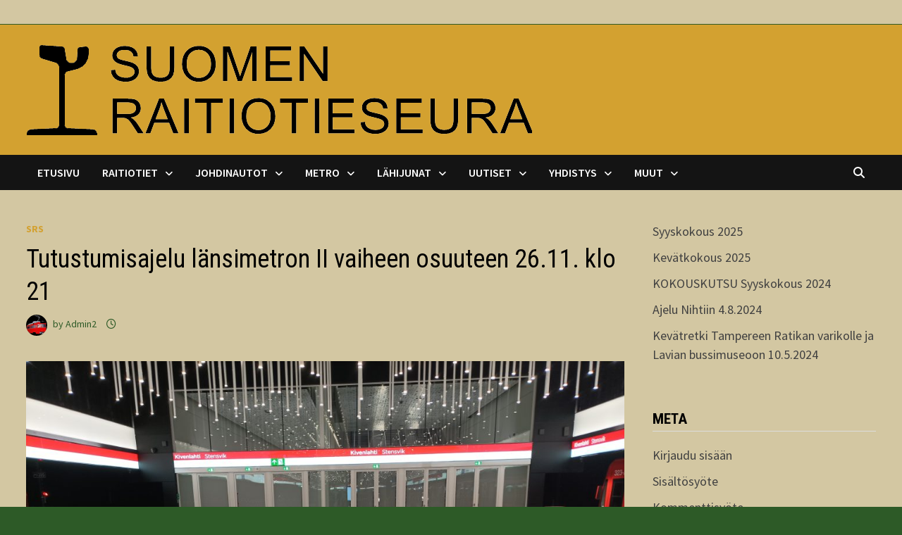

--- FILE ---
content_type: text/html; charset=UTF-8
request_url: https://www.raitio.org/2022/11/19/tutustumisajelu-lansimetron-ii-vaiheen-osuuteen/
body_size: 17823
content:
<!doctype html>
<html lang="fi">
<head>
	<meta charset="UTF-8">
	<meta name="viewport" content="width=device-width, initial-scale=1">
	<link rel="profile" href="https://gmpg.org/xfn/11">

	<title>Tutustumisajelu länsimetron II vaiheen osuuteen 26.11. klo 21 &#8211; Suomen Raitiotieseura ry</title>
<meta name='robots' content='max-image-preview:large' />
<link rel='dns-prefetch' href='//cdn.canvasjs.com' />
<link rel='dns-prefetch' href='//fonts.googleapis.com' />
<link rel="alternate" type="application/rss+xml" title="Suomen Raitiotieseura ry &raquo; syöte" href="https://www.raitio.org/feed/" />
<link rel="alternate" type="application/rss+xml" title="Suomen Raitiotieseura ry &raquo; kommenttien syöte" href="https://www.raitio.org/comments/feed/" />
<link rel="alternate" title="oEmbed (JSON)" type="application/json+oembed" href="https://www.raitio.org/wp-json/oembed/1.0/embed?url=https%3A%2F%2Fwww.raitio.org%2F2022%2F11%2F19%2Ftutustumisajelu-lansimetron-ii-vaiheen-osuuteen%2F" />
<link rel="alternate" title="oEmbed (XML)" type="text/xml+oembed" href="https://www.raitio.org/wp-json/oembed/1.0/embed?url=https%3A%2F%2Fwww.raitio.org%2F2022%2F11%2F19%2Ftutustumisajelu-lansimetron-ii-vaiheen-osuuteen%2F&#038;format=xml" />
<style id='wp-img-auto-sizes-contain-inline-css' type='text/css'>
img:is([sizes=auto i],[sizes^="auto," i]){contain-intrinsic-size:3000px 1500px}
/*# sourceURL=wp-img-auto-sizes-contain-inline-css */
</style>
<style id='wp-emoji-styles-inline-css' type='text/css'>

	img.wp-smiley, img.emoji {
		display: inline !important;
		border: none !important;
		box-shadow: none !important;
		height: 1em !important;
		width: 1em !important;
		margin: 0 0.07em !important;
		vertical-align: -0.1em !important;
		background: none !important;
		padding: 0 !important;
	}
/*# sourceURL=wp-emoji-styles-inline-css */
</style>
<link rel='stylesheet' id='wp-block-library-css' href='https://www.raitio.org/wp-includes/css/dist/block-library/style.min.css?ver=a40108d133bf60a9d09b3f650014c496' type='text/css' media='all' />
<style id='wp-block-image-inline-css' type='text/css'>
.wp-block-image>a,.wp-block-image>figure>a{display:inline-block}.wp-block-image img{box-sizing:border-box;height:auto;max-width:100%;vertical-align:bottom}@media not (prefers-reduced-motion){.wp-block-image img.hide{visibility:hidden}.wp-block-image img.show{animation:show-content-image .4s}}.wp-block-image[style*=border-radius] img,.wp-block-image[style*=border-radius]>a{border-radius:inherit}.wp-block-image.has-custom-border img{box-sizing:border-box}.wp-block-image.aligncenter{text-align:center}.wp-block-image.alignfull>a,.wp-block-image.alignwide>a{width:100%}.wp-block-image.alignfull img,.wp-block-image.alignwide img{height:auto;width:100%}.wp-block-image .aligncenter,.wp-block-image .alignleft,.wp-block-image .alignright,.wp-block-image.aligncenter,.wp-block-image.alignleft,.wp-block-image.alignright{display:table}.wp-block-image .aligncenter>figcaption,.wp-block-image .alignleft>figcaption,.wp-block-image .alignright>figcaption,.wp-block-image.aligncenter>figcaption,.wp-block-image.alignleft>figcaption,.wp-block-image.alignright>figcaption{caption-side:bottom;display:table-caption}.wp-block-image .alignleft{float:left;margin:.5em 1em .5em 0}.wp-block-image .alignright{float:right;margin:.5em 0 .5em 1em}.wp-block-image .aligncenter{margin-left:auto;margin-right:auto}.wp-block-image :where(figcaption){margin-bottom:1em;margin-top:.5em}.wp-block-image.is-style-circle-mask img{border-radius:9999px}@supports ((-webkit-mask-image:none) or (mask-image:none)) or (-webkit-mask-image:none){.wp-block-image.is-style-circle-mask img{border-radius:0;-webkit-mask-image:url('data:image/svg+xml;utf8,<svg viewBox="0 0 100 100" xmlns="http://www.w3.org/2000/svg"><circle cx="50" cy="50" r="50"/></svg>');mask-image:url('data:image/svg+xml;utf8,<svg viewBox="0 0 100 100" xmlns="http://www.w3.org/2000/svg"><circle cx="50" cy="50" r="50"/></svg>');mask-mode:alpha;-webkit-mask-position:center;mask-position:center;-webkit-mask-repeat:no-repeat;mask-repeat:no-repeat;-webkit-mask-size:contain;mask-size:contain}}:root :where(.wp-block-image.is-style-rounded img,.wp-block-image .is-style-rounded img){border-radius:9999px}.wp-block-image figure{margin:0}.wp-lightbox-container{display:flex;flex-direction:column;position:relative}.wp-lightbox-container img{cursor:zoom-in}.wp-lightbox-container img:hover+button{opacity:1}.wp-lightbox-container button{align-items:center;backdrop-filter:blur(16px) saturate(180%);background-color:#5a5a5a40;border:none;border-radius:4px;cursor:zoom-in;display:flex;height:20px;justify-content:center;opacity:0;padding:0;position:absolute;right:16px;text-align:center;top:16px;width:20px;z-index:100}@media not (prefers-reduced-motion){.wp-lightbox-container button{transition:opacity .2s ease}}.wp-lightbox-container button:focus-visible{outline:3px auto #5a5a5a40;outline:3px auto -webkit-focus-ring-color;outline-offset:3px}.wp-lightbox-container button:hover{cursor:pointer;opacity:1}.wp-lightbox-container button:focus{opacity:1}.wp-lightbox-container button:focus,.wp-lightbox-container button:hover,.wp-lightbox-container button:not(:hover):not(:active):not(.has-background){background-color:#5a5a5a40;border:none}.wp-lightbox-overlay{box-sizing:border-box;cursor:zoom-out;height:100vh;left:0;overflow:hidden;position:fixed;top:0;visibility:hidden;width:100%;z-index:100000}.wp-lightbox-overlay .close-button{align-items:center;cursor:pointer;display:flex;justify-content:center;min-height:40px;min-width:40px;padding:0;position:absolute;right:calc(env(safe-area-inset-right) + 16px);top:calc(env(safe-area-inset-top) + 16px);z-index:5000000}.wp-lightbox-overlay .close-button:focus,.wp-lightbox-overlay .close-button:hover,.wp-lightbox-overlay .close-button:not(:hover):not(:active):not(.has-background){background:none;border:none}.wp-lightbox-overlay .lightbox-image-container{height:var(--wp--lightbox-container-height);left:50%;overflow:hidden;position:absolute;top:50%;transform:translate(-50%,-50%);transform-origin:top left;width:var(--wp--lightbox-container-width);z-index:9999999999}.wp-lightbox-overlay .wp-block-image{align-items:center;box-sizing:border-box;display:flex;height:100%;justify-content:center;margin:0;position:relative;transform-origin:0 0;width:100%;z-index:3000000}.wp-lightbox-overlay .wp-block-image img{height:var(--wp--lightbox-image-height);min-height:var(--wp--lightbox-image-height);min-width:var(--wp--lightbox-image-width);width:var(--wp--lightbox-image-width)}.wp-lightbox-overlay .wp-block-image figcaption{display:none}.wp-lightbox-overlay button{background:none;border:none}.wp-lightbox-overlay .scrim{background-color:#fff;height:100%;opacity:.9;position:absolute;width:100%;z-index:2000000}.wp-lightbox-overlay.active{visibility:visible}@media not (prefers-reduced-motion){.wp-lightbox-overlay.active{animation:turn-on-visibility .25s both}.wp-lightbox-overlay.active img{animation:turn-on-visibility .35s both}.wp-lightbox-overlay.show-closing-animation:not(.active){animation:turn-off-visibility .35s both}.wp-lightbox-overlay.show-closing-animation:not(.active) img{animation:turn-off-visibility .25s both}.wp-lightbox-overlay.zoom.active{animation:none;opacity:1;visibility:visible}.wp-lightbox-overlay.zoom.active .lightbox-image-container{animation:lightbox-zoom-in .4s}.wp-lightbox-overlay.zoom.active .lightbox-image-container img{animation:none}.wp-lightbox-overlay.zoom.active .scrim{animation:turn-on-visibility .4s forwards}.wp-lightbox-overlay.zoom.show-closing-animation:not(.active){animation:none}.wp-lightbox-overlay.zoom.show-closing-animation:not(.active) .lightbox-image-container{animation:lightbox-zoom-out .4s}.wp-lightbox-overlay.zoom.show-closing-animation:not(.active) .lightbox-image-container img{animation:none}.wp-lightbox-overlay.zoom.show-closing-animation:not(.active) .scrim{animation:turn-off-visibility .4s forwards}}@keyframes show-content-image{0%{visibility:hidden}99%{visibility:hidden}to{visibility:visible}}@keyframes turn-on-visibility{0%{opacity:0}to{opacity:1}}@keyframes turn-off-visibility{0%{opacity:1;visibility:visible}99%{opacity:0;visibility:visible}to{opacity:0;visibility:hidden}}@keyframes lightbox-zoom-in{0%{transform:translate(calc((-100vw + var(--wp--lightbox-scrollbar-width))/2 + var(--wp--lightbox-initial-left-position)),calc(-50vh + var(--wp--lightbox-initial-top-position))) scale(var(--wp--lightbox-scale))}to{transform:translate(-50%,-50%) scale(1)}}@keyframes lightbox-zoom-out{0%{transform:translate(-50%,-50%) scale(1);visibility:visible}99%{visibility:visible}to{transform:translate(calc((-100vw + var(--wp--lightbox-scrollbar-width))/2 + var(--wp--lightbox-initial-left-position)),calc(-50vh + var(--wp--lightbox-initial-top-position))) scale(var(--wp--lightbox-scale));visibility:hidden}}
/*# sourceURL=https://www.raitio.org/wp-includes/blocks/image/style.min.css */
</style>
<style id='wp-block-image-theme-inline-css' type='text/css'>
:root :where(.wp-block-image figcaption){color:#555;font-size:13px;text-align:center}.is-dark-theme :root :where(.wp-block-image figcaption){color:#ffffffa6}.wp-block-image{margin:0 0 1em}
/*# sourceURL=https://www.raitio.org/wp-includes/blocks/image/theme.min.css */
</style>
<style id='wp-block-latest-posts-inline-css' type='text/css'>
.wp-block-latest-posts{box-sizing:border-box}.wp-block-latest-posts.alignleft{margin-right:2em}.wp-block-latest-posts.alignright{margin-left:2em}.wp-block-latest-posts.wp-block-latest-posts__list{list-style:none}.wp-block-latest-posts.wp-block-latest-posts__list li{clear:both;overflow-wrap:break-word}.wp-block-latest-posts.is-grid{display:flex;flex-wrap:wrap}.wp-block-latest-posts.is-grid li{margin:0 1.25em 1.25em 0;width:100%}@media (min-width:600px){.wp-block-latest-posts.columns-2 li{width:calc(50% - .625em)}.wp-block-latest-posts.columns-2 li:nth-child(2n){margin-right:0}.wp-block-latest-posts.columns-3 li{width:calc(33.33333% - .83333em)}.wp-block-latest-posts.columns-3 li:nth-child(3n){margin-right:0}.wp-block-latest-posts.columns-4 li{width:calc(25% - .9375em)}.wp-block-latest-posts.columns-4 li:nth-child(4n){margin-right:0}.wp-block-latest-posts.columns-5 li{width:calc(20% - 1em)}.wp-block-latest-posts.columns-5 li:nth-child(5n){margin-right:0}.wp-block-latest-posts.columns-6 li{width:calc(16.66667% - 1.04167em)}.wp-block-latest-posts.columns-6 li:nth-child(6n){margin-right:0}}:root :where(.wp-block-latest-posts.is-grid){padding:0}:root :where(.wp-block-latest-posts.wp-block-latest-posts__list){padding-left:0}.wp-block-latest-posts__post-author,.wp-block-latest-posts__post-date{display:block;font-size:.8125em}.wp-block-latest-posts__post-excerpt,.wp-block-latest-posts__post-full-content{margin-bottom:1em;margin-top:.5em}.wp-block-latest-posts__featured-image a{display:inline-block}.wp-block-latest-posts__featured-image img{height:auto;max-width:100%;width:auto}.wp-block-latest-posts__featured-image.alignleft{float:left;margin-right:1em}.wp-block-latest-posts__featured-image.alignright{float:right;margin-left:1em}.wp-block-latest-posts__featured-image.aligncenter{margin-bottom:1em;text-align:center}
/*# sourceURL=https://www.raitio.org/wp-includes/blocks/latest-posts/style.min.css */
</style>
<style id='wp-block-paragraph-inline-css' type='text/css'>
.is-small-text{font-size:.875em}.is-regular-text{font-size:1em}.is-large-text{font-size:2.25em}.is-larger-text{font-size:3em}.has-drop-cap:not(:focus):first-letter{float:left;font-size:8.4em;font-style:normal;font-weight:100;line-height:.68;margin:.05em .1em 0 0;text-transform:uppercase}body.rtl .has-drop-cap:not(:focus):first-letter{float:none;margin-left:.1em}p.has-drop-cap.has-background{overflow:hidden}:root :where(p.has-background){padding:1.25em 2.375em}:where(p.has-text-color:not(.has-link-color)) a{color:inherit}p.has-text-align-left[style*="writing-mode:vertical-lr"],p.has-text-align-right[style*="writing-mode:vertical-rl"]{rotate:180deg}
/*# sourceURL=https://www.raitio.org/wp-includes/blocks/paragraph/style.min.css */
</style>
<style id='global-styles-inline-css' type='text/css'>
:root{--wp--preset--aspect-ratio--square: 1;--wp--preset--aspect-ratio--4-3: 4/3;--wp--preset--aspect-ratio--3-4: 3/4;--wp--preset--aspect-ratio--3-2: 3/2;--wp--preset--aspect-ratio--2-3: 2/3;--wp--preset--aspect-ratio--16-9: 16/9;--wp--preset--aspect-ratio--9-16: 9/16;--wp--preset--color--black: #000000;--wp--preset--color--cyan-bluish-gray: #abb8c3;--wp--preset--color--white: #ffffff;--wp--preset--color--pale-pink: #f78da7;--wp--preset--color--vivid-red: #cf2e2e;--wp--preset--color--luminous-vivid-orange: #ff6900;--wp--preset--color--luminous-vivid-amber: #fcb900;--wp--preset--color--light-green-cyan: #7bdcb5;--wp--preset--color--vivid-green-cyan: #00d084;--wp--preset--color--pale-cyan-blue: #8ed1fc;--wp--preset--color--vivid-cyan-blue: #0693e3;--wp--preset--color--vivid-purple: #9b51e0;--wp--preset--gradient--vivid-cyan-blue-to-vivid-purple: linear-gradient(135deg,rgb(6,147,227) 0%,rgb(155,81,224) 100%);--wp--preset--gradient--light-green-cyan-to-vivid-green-cyan: linear-gradient(135deg,rgb(122,220,180) 0%,rgb(0,208,130) 100%);--wp--preset--gradient--luminous-vivid-amber-to-luminous-vivid-orange: linear-gradient(135deg,rgb(252,185,0) 0%,rgb(255,105,0) 100%);--wp--preset--gradient--luminous-vivid-orange-to-vivid-red: linear-gradient(135deg,rgb(255,105,0) 0%,rgb(207,46,46) 100%);--wp--preset--gradient--very-light-gray-to-cyan-bluish-gray: linear-gradient(135deg,rgb(238,238,238) 0%,rgb(169,184,195) 100%);--wp--preset--gradient--cool-to-warm-spectrum: linear-gradient(135deg,rgb(74,234,220) 0%,rgb(151,120,209) 20%,rgb(207,42,186) 40%,rgb(238,44,130) 60%,rgb(251,105,98) 80%,rgb(254,248,76) 100%);--wp--preset--gradient--blush-light-purple: linear-gradient(135deg,rgb(255,206,236) 0%,rgb(152,150,240) 100%);--wp--preset--gradient--blush-bordeaux: linear-gradient(135deg,rgb(254,205,165) 0%,rgb(254,45,45) 50%,rgb(107,0,62) 100%);--wp--preset--gradient--luminous-dusk: linear-gradient(135deg,rgb(255,203,112) 0%,rgb(199,81,192) 50%,rgb(65,88,208) 100%);--wp--preset--gradient--pale-ocean: linear-gradient(135deg,rgb(255,245,203) 0%,rgb(182,227,212) 50%,rgb(51,167,181) 100%);--wp--preset--gradient--electric-grass: linear-gradient(135deg,rgb(202,248,128) 0%,rgb(113,206,126) 100%);--wp--preset--gradient--midnight: linear-gradient(135deg,rgb(2,3,129) 0%,rgb(40,116,252) 100%);--wp--preset--font-size--small: 13px;--wp--preset--font-size--medium: 20px;--wp--preset--font-size--large: 36px;--wp--preset--font-size--x-large: 42px;--wp--preset--spacing--20: 0.44rem;--wp--preset--spacing--30: 0.67rem;--wp--preset--spacing--40: 1rem;--wp--preset--spacing--50: 1.5rem;--wp--preset--spacing--60: 2.25rem;--wp--preset--spacing--70: 3.38rem;--wp--preset--spacing--80: 5.06rem;--wp--preset--shadow--natural: 6px 6px 9px rgba(0, 0, 0, 0.2);--wp--preset--shadow--deep: 12px 12px 50px rgba(0, 0, 0, 0.4);--wp--preset--shadow--sharp: 6px 6px 0px rgba(0, 0, 0, 0.2);--wp--preset--shadow--outlined: 6px 6px 0px -3px rgb(255, 255, 255), 6px 6px rgb(0, 0, 0);--wp--preset--shadow--crisp: 6px 6px 0px rgb(0, 0, 0);}:where(.is-layout-flex){gap: 0.5em;}:where(.is-layout-grid){gap: 0.5em;}body .is-layout-flex{display: flex;}.is-layout-flex{flex-wrap: wrap;align-items: center;}.is-layout-flex > :is(*, div){margin: 0;}body .is-layout-grid{display: grid;}.is-layout-grid > :is(*, div){margin: 0;}:where(.wp-block-columns.is-layout-flex){gap: 2em;}:where(.wp-block-columns.is-layout-grid){gap: 2em;}:where(.wp-block-post-template.is-layout-flex){gap: 1.25em;}:where(.wp-block-post-template.is-layout-grid){gap: 1.25em;}.has-black-color{color: var(--wp--preset--color--black) !important;}.has-cyan-bluish-gray-color{color: var(--wp--preset--color--cyan-bluish-gray) !important;}.has-white-color{color: var(--wp--preset--color--white) !important;}.has-pale-pink-color{color: var(--wp--preset--color--pale-pink) !important;}.has-vivid-red-color{color: var(--wp--preset--color--vivid-red) !important;}.has-luminous-vivid-orange-color{color: var(--wp--preset--color--luminous-vivid-orange) !important;}.has-luminous-vivid-amber-color{color: var(--wp--preset--color--luminous-vivid-amber) !important;}.has-light-green-cyan-color{color: var(--wp--preset--color--light-green-cyan) !important;}.has-vivid-green-cyan-color{color: var(--wp--preset--color--vivid-green-cyan) !important;}.has-pale-cyan-blue-color{color: var(--wp--preset--color--pale-cyan-blue) !important;}.has-vivid-cyan-blue-color{color: var(--wp--preset--color--vivid-cyan-blue) !important;}.has-vivid-purple-color{color: var(--wp--preset--color--vivid-purple) !important;}.has-black-background-color{background-color: var(--wp--preset--color--black) !important;}.has-cyan-bluish-gray-background-color{background-color: var(--wp--preset--color--cyan-bluish-gray) !important;}.has-white-background-color{background-color: var(--wp--preset--color--white) !important;}.has-pale-pink-background-color{background-color: var(--wp--preset--color--pale-pink) !important;}.has-vivid-red-background-color{background-color: var(--wp--preset--color--vivid-red) !important;}.has-luminous-vivid-orange-background-color{background-color: var(--wp--preset--color--luminous-vivid-orange) !important;}.has-luminous-vivid-amber-background-color{background-color: var(--wp--preset--color--luminous-vivid-amber) !important;}.has-light-green-cyan-background-color{background-color: var(--wp--preset--color--light-green-cyan) !important;}.has-vivid-green-cyan-background-color{background-color: var(--wp--preset--color--vivid-green-cyan) !important;}.has-pale-cyan-blue-background-color{background-color: var(--wp--preset--color--pale-cyan-blue) !important;}.has-vivid-cyan-blue-background-color{background-color: var(--wp--preset--color--vivid-cyan-blue) !important;}.has-vivid-purple-background-color{background-color: var(--wp--preset--color--vivid-purple) !important;}.has-black-border-color{border-color: var(--wp--preset--color--black) !important;}.has-cyan-bluish-gray-border-color{border-color: var(--wp--preset--color--cyan-bluish-gray) !important;}.has-white-border-color{border-color: var(--wp--preset--color--white) !important;}.has-pale-pink-border-color{border-color: var(--wp--preset--color--pale-pink) !important;}.has-vivid-red-border-color{border-color: var(--wp--preset--color--vivid-red) !important;}.has-luminous-vivid-orange-border-color{border-color: var(--wp--preset--color--luminous-vivid-orange) !important;}.has-luminous-vivid-amber-border-color{border-color: var(--wp--preset--color--luminous-vivid-amber) !important;}.has-light-green-cyan-border-color{border-color: var(--wp--preset--color--light-green-cyan) !important;}.has-vivid-green-cyan-border-color{border-color: var(--wp--preset--color--vivid-green-cyan) !important;}.has-pale-cyan-blue-border-color{border-color: var(--wp--preset--color--pale-cyan-blue) !important;}.has-vivid-cyan-blue-border-color{border-color: var(--wp--preset--color--vivid-cyan-blue) !important;}.has-vivid-purple-border-color{border-color: var(--wp--preset--color--vivid-purple) !important;}.has-vivid-cyan-blue-to-vivid-purple-gradient-background{background: var(--wp--preset--gradient--vivid-cyan-blue-to-vivid-purple) !important;}.has-light-green-cyan-to-vivid-green-cyan-gradient-background{background: var(--wp--preset--gradient--light-green-cyan-to-vivid-green-cyan) !important;}.has-luminous-vivid-amber-to-luminous-vivid-orange-gradient-background{background: var(--wp--preset--gradient--luminous-vivid-amber-to-luminous-vivid-orange) !important;}.has-luminous-vivid-orange-to-vivid-red-gradient-background{background: var(--wp--preset--gradient--luminous-vivid-orange-to-vivid-red) !important;}.has-very-light-gray-to-cyan-bluish-gray-gradient-background{background: var(--wp--preset--gradient--very-light-gray-to-cyan-bluish-gray) !important;}.has-cool-to-warm-spectrum-gradient-background{background: var(--wp--preset--gradient--cool-to-warm-spectrum) !important;}.has-blush-light-purple-gradient-background{background: var(--wp--preset--gradient--blush-light-purple) !important;}.has-blush-bordeaux-gradient-background{background: var(--wp--preset--gradient--blush-bordeaux) !important;}.has-luminous-dusk-gradient-background{background: var(--wp--preset--gradient--luminous-dusk) !important;}.has-pale-ocean-gradient-background{background: var(--wp--preset--gradient--pale-ocean) !important;}.has-electric-grass-gradient-background{background: var(--wp--preset--gradient--electric-grass) !important;}.has-midnight-gradient-background{background: var(--wp--preset--gradient--midnight) !important;}.has-small-font-size{font-size: var(--wp--preset--font-size--small) !important;}.has-medium-font-size{font-size: var(--wp--preset--font-size--medium) !important;}.has-large-font-size{font-size: var(--wp--preset--font-size--large) !important;}.has-x-large-font-size{font-size: var(--wp--preset--font-size--x-large) !important;}
/*# sourceURL=global-styles-inline-css */
</style>

<style id='classic-theme-styles-inline-css' type='text/css'>
/*! This file is auto-generated */
.wp-block-button__link{color:#fff;background-color:#32373c;border-radius:9999px;box-shadow:none;text-decoration:none;padding:calc(.667em + 2px) calc(1.333em + 2px);font-size:1.125em}.wp-block-file__button{background:#32373c;color:#fff;text-decoration:none}
/*# sourceURL=/wp-includes/css/classic-themes.min.css */
</style>
<link rel='stylesheet' id='cforms2-css' href='https://usercontent.one/wp/www.raitio.org/wp-content/plugins/cforms2/styling/srs.css?ver=15.0.8' type='text/css' media='all' />
<link rel='stylesheet' id='jquery.fancybox.min-css' href='https://usercontent.one/wp/www.raitio.org/wp-content/plugins/iframe-popup/inc/jquery.fancybox.min.css?ver=a40108d133bf60a9d09b3f650014c496' type='text/css' media='all' />
<link rel='stylesheet' id='dashicons-css' href='https://www.raitio.org/wp-includes/css/dashicons.min.css?ver=a40108d133bf60a9d09b3f650014c496' type='text/css' media='all' />
<link rel='stylesheet' id='admin-bar-css' href='https://www.raitio.org/wp-includes/css/admin-bar.min.css?ver=a40108d133bf60a9d09b3f650014c496' type='text/css' media='all' />
<style id='admin-bar-inline-css' type='text/css'>

    .canvasjs-chart-credit{
        display: none !important;
    }
    #vtrtsFreeChart canvas {
    border-radius: 6px;
}

.vtrts-free-adminbar-weekly-title {
    font-weight: bold;
    font-size: 14px;
    color: #fff;
    margin-bottom: 6px;
}

        #wpadminbar #wp-admin-bar-vtrts_free_top_button .ab-icon:before {
            content: "\f185";
            color: #1DAE22;
            top: 3px;
        }
    #wp-admin-bar-vtrts_pro_top_button .ab-item {
        min-width: 180px;
    }
    .vtrts-free-adminbar-dropdown {
        min-width: 420px ;
        padding: 18px 18px 12px 18px;
        background: #23282d;
        color: #fff;
        border-radius: 8px;
        box-shadow: 0 4px 24px rgba(0,0,0,0.15);
        margin-top: 10px;
    }
    .vtrts-free-adminbar-grid {
        display: grid;
        grid-template-columns: 1fr 1fr;
        gap: 18px 18px; /* row-gap column-gap */
        margin-bottom: 18px;
    }
    .vtrts-free-adminbar-card {
        background: #2c3338;
        border-radius: 8px;
        padding: 18px 18px 12px 18px;
        box-shadow: 0 2px 8px rgba(0,0,0,0.07);
        display: flex;
        flex-direction: column;
        align-items: flex-start;
    }
    /* Extra margin for the right column */
    .vtrts-free-adminbar-card:nth-child(2),
    .vtrts-free-adminbar-card:nth-child(4) {
        margin-left: 10px !important;
        padding-left: 10px !important;
                padding-top: 6px !important;

        margin-right: 10px !important;
        padding-right : 10px !important;
        margin-top: 10px !important;
    }
    .vtrts-free-adminbar-card:nth-child(1),
    .vtrts-free-adminbar-card:nth-child(3) {
        margin-left: 10px !important;
        padding-left: 10px !important;
                padding-top: 6px !important;

        margin-top: 10px !important;
                padding-right : 10px !important;

    }
    /* Extra margin for the bottom row */
    .vtrts-free-adminbar-card:nth-child(3),
    .vtrts-free-adminbar-card:nth-child(4) {
        margin-top: 6px !important;
        padding-top: 6px !important;
        margin-top: 10px !important;
    }
    .vtrts-free-adminbar-card-title {
        font-size: 14px;
        font-weight: 800;
        margin-bottom: 6px;
        color: #fff;
    }
    .vtrts-free-adminbar-card-value {
        font-size: 22px;
        font-weight: bold;
        color: #1DAE22;
        margin-bottom: 4px;
    }
    .vtrts-free-adminbar-card-sub {
        font-size: 12px;
        color: #aaa;
    }
    .vtrts-free-adminbar-btn-wrap {
        text-align: center;
        margin-top: 8px;
    }

    #wp-admin-bar-vtrts_free_top_button .ab-item{
    min-width: 80px !important;
        padding: 0px !important;
    .vtrts-free-adminbar-btn {
        display: inline-block;
        background: #1DAE22;
        color: #fff !important;
        font-weight: bold;
        padding: 8px 28px;
        border-radius: 6px;
        text-decoration: none;
        font-size: 15px;
        transition: background 0.2s;
        margin-top: 8px;
    }
    .vtrts-free-adminbar-btn:hover {
        background: #15991b;
        color: #fff !important;
    }

    .vtrts-free-adminbar-dropdown-wrap { min-width: 0; padding: 0; }
    #wpadminbar #wp-admin-bar-vtrts_free_top_button .vtrts-free-adminbar-dropdown { display: none; position: absolute; left: 0; top: 100%; z-index: 99999; }
    #wpadminbar #wp-admin-bar-vtrts_free_top_button:hover .vtrts-free-adminbar-dropdown { display: block; }
    
        .ab-empty-item #wp-admin-bar-vtrts_free_top_button-default .ab-empty-item{
    height:0px !important;
    padding :0px !important;
     }
            #wpadminbar .quicklinks .ab-empty-item{
        padding:0px !important;
    }
    .vtrts-free-adminbar-dropdown {
    min-width: 420px;
    padding: 18px 18px 12px 18px;
    background: #23282d;
    color: #fff;
    border-radius: 12px; /* more rounded */
    box-shadow: 0 8px 32px rgba(0,0,0,0.25); /* deeper shadow */
    margin-top: 10px;
}

.vtrts-free-adminbar-btn-wrap {
    text-align: center;
    margin-top: 18px; /* more space above */
}

.vtrts-free-adminbar-btn {
    display: inline-block;
    background: #1DAE22;
    color: #fff !important;
    font-weight: bold;
    padding: 5px 22px;
    border-radius: 8px;
    text-decoration: none;
    font-size: 17px;
    transition: background 0.2s, box-shadow 0.2s;
    margin-top: 8px;
    box-shadow: 0 2px 8px rgba(29,174,34,0.15);
    text-align: center;
    line-height: 1.6;
    
}
.vtrts-free-adminbar-btn:hover {
    background: #15991b;
    color: #fff !important;
    box-shadow: 0 4px 16px rgba(29,174,34,0.25);
}
    


/*# sourceURL=admin-bar-inline-css */
</style>
<link rel='stylesheet' id='font-awesome-css' href='https://usercontent.one/wp/www.raitio.org/wp-content/themes/bam/assets/fonts/css/all.min.css?ver=6.7.2' type='text/css' media='all' />
<link rel='stylesheet' id='bam-style-css' href='https://usercontent.one/wp/www.raitio.org/wp-content/themes/bam/style.css?ver=1.3.5' type='text/css' media='all' />
<link rel='stylesheet' id='bam-google-fonts-css' href='https://fonts.googleapis.com/css?family=Source+Sans+Pro%3A100%2C200%2C300%2C400%2C500%2C600%2C700%2C800%2C900%2C100i%2C200i%2C300i%2C400i%2C500i%2C600i%2C700i%2C800i%2C900i|Roboto+Condensed%3A100%2C200%2C300%2C400%2C500%2C600%2C700%2C800%2C900%2C100i%2C200i%2C300i%2C400i%2C500i%2C600i%2C700i%2C800i%2C900i%26subset%3Dlatin' type='text/css' media='all' />
<script type="text/javascript" id="ahc_front_js-js-extra">
/* <![CDATA[ */
var ahc_ajax_front = {"ajax_url":"https://www.raitio.org/wp-admin/admin-ajax.php","plugin_url":"https://www.raitio.org/wp-content/plugins/visitors-traffic-real-time-statistics/","page_id":"5967","page_title":"Tutustumisajelu l\u00e4nsimetron II vaiheen osuuteen 26.11. klo 21","post_type":"post"};
//# sourceURL=ahc_front_js-js-extra
/* ]]> */
</script>
<script type="text/javascript" src="https://usercontent.one/wp/www.raitio.org/wp-content/plugins/visitors-traffic-real-time-statistics/js/front.js?ver=a40108d133bf60a9d09b3f650014c496" id="ahc_front_js-js"></script>
<script type="text/javascript" src="https://www.raitio.org/wp-includes/js/jquery/jquery.min.js?ver=3.7.1" id="jquery-core-js"></script>
<script type="text/javascript" src="https://www.raitio.org/wp-includes/js/jquery/jquery-migrate.min.js?ver=3.4.1" id="jquery-migrate-js"></script>
<script type="text/javascript" id="cforms2-js-extra">
/* <![CDATA[ */
var cforms2_ajax = {"url":"https://www.raitio.org/wp-admin/admin-ajax.php","nonces":{"submitcform":"dfe995bbc4"}};
//# sourceURL=cforms2-js-extra
/* ]]> */
</script>
<script type="text/javascript" src="https://usercontent.one/wp/www.raitio.org/wp-content/plugins/cforms2/js/cforms.js?ver=15.0.8" id="cforms2-js"></script>
<script type="text/javascript" src="https://usercontent.one/wp/www.raitio.org/wp-content/plugins/iframe-popup/inc/jquery.fancybox.min.js?ver=a40108d133bf60a9d09b3f650014c496" id="jquery.fancybox.min-js"></script>
<link rel="https://api.w.org/" href="https://www.raitio.org/wp-json/" /><link rel="alternate" title="JSON" type="application/json" href="https://www.raitio.org/wp-json/wp/v2/posts/5967" /><link rel="EditURI" type="application/rsd+xml" title="RSD" href="https://www.raitio.org/xmlrpc.php?rsd" />
<link rel="canonical" href="https://www.raitio.org/2022/11/19/tutustumisajelu-lansimetron-ii-vaiheen-osuuteen/" />
<style>[class*=" icon-oc-"],[class^=icon-oc-]{speak:none;font-style:normal;font-weight:400;font-variant:normal;text-transform:none;line-height:1;-webkit-font-smoothing:antialiased;-moz-osx-font-smoothing:grayscale}.icon-oc-one-com-white-32px-fill:before{content:"901"}.icon-oc-one-com:before{content:"900"}#one-com-icon,.toplevel_page_onecom-wp .wp-menu-image{speak:none;display:flex;align-items:center;justify-content:center;text-transform:none;line-height:1;-webkit-font-smoothing:antialiased;-moz-osx-font-smoothing:grayscale}.onecom-wp-admin-bar-item>a,.toplevel_page_onecom-wp>.wp-menu-name{font-size:16px;font-weight:400;line-height:1}.toplevel_page_onecom-wp>.wp-menu-name img{width:69px;height:9px;}.wp-submenu-wrap.wp-submenu>.wp-submenu-head>img{width:88px;height:auto}.onecom-wp-admin-bar-item>a img{height:7px!important}.onecom-wp-admin-bar-item>a img,.toplevel_page_onecom-wp>.wp-menu-name img{opacity:.8}.onecom-wp-admin-bar-item.hover>a img,.toplevel_page_onecom-wp.wp-has-current-submenu>.wp-menu-name img,li.opensub>a.toplevel_page_onecom-wp>.wp-menu-name img{opacity:1}#one-com-icon:before,.onecom-wp-admin-bar-item>a:before,.toplevel_page_onecom-wp>.wp-menu-image:before{content:'';position:static!important;background-color:rgba(240,245,250,.4);border-radius:102px;width:18px;height:18px;padding:0!important}.onecom-wp-admin-bar-item>a:before{width:14px;height:14px}.onecom-wp-admin-bar-item.hover>a:before,.toplevel_page_onecom-wp.opensub>a>.wp-menu-image:before,.toplevel_page_onecom-wp.wp-has-current-submenu>.wp-menu-image:before{background-color:#76b82a}.onecom-wp-admin-bar-item>a{display:inline-flex!important;align-items:center;justify-content:center}#one-com-logo-wrapper{font-size:4em}#one-com-icon{vertical-align:middle}.imagify-welcome{display:none !important;}</style>
<!-- BEGIN recaptcha, injected by plugin wp-recaptcha-integration  -->

<!-- END recaptcha -->
		<style type="text/css">
					.site-title,
			.site-description {
				position: absolute;
				clip: rect(1px, 1px, 1px, 1px);
				display: none;
			}
				</style>
		<link rel="icon" href="https://usercontent.one/wp/www.raitio.org/wp-content/uploads/2018/04/cropped-SRS-kuvake-nettiin2-1-32x32.png" sizes="32x32" />
<link rel="icon" href="https://usercontent.one/wp/www.raitio.org/wp-content/uploads/2018/04/cropped-SRS-kuvake-nettiin2-1-192x192.png" sizes="192x192" />
<link rel="apple-touch-icon" href="https://usercontent.one/wp/www.raitio.org/wp-content/uploads/2018/04/cropped-SRS-kuvake-nettiin2-1-180x180.png" />
<meta name="msapplication-TileImage" content="https://usercontent.one/wp/www.raitio.org/wp-content/uploads/2018/04/cropped-SRS-kuvake-nettiin2-1-270x270.png" />

		<style type="text/css" id="theme-custom-css">
			/* Color CSS */
                
                    blockquote {
                        border-left: 4px solid #d3a130;
                    }

                    button,
                    input[type="button"],
                    input[type="reset"],
                    input[type="submit"] {
                        background: #d3a130;
                    }

                    .wp-block-search .wp-block-search__button {
                        background: #d3a130;
                    }

                    .bam-readmore {
                        background: #d3a130;
                    }

                    .site-title a, .site-description {
                        color: #d3a130;
                    }

                    .site-header.default-style .main-navigation ul li a:hover {
                        color: #d3a130;
                    }

                    .site-header.default-style .main-navigation ul ul li a:hover {
                        background: #d3a130;
                    }

                    .site-header.default-style .main-navigation .current_page_item > a,
                    .site-header.default-style .main-navigation .current-menu-item > a,
                    .site-header.default-style .main-navigation .current_page_ancestor > a,
                    .site-header.default-style .main-navigation .current-menu-ancestor > a {
                        color: #d3a130;
                    }

                    .site-header.horizontal-style .main-navigation ul li a:hover {
                        color: #d3a130;
                    }

                    .site-header.horizontal-style .main-navigation ul ul li a:hover {
                        background: #d3a130;
                    }

                    .site-header.horizontal-style .main-navigation .current_page_item > a,
                    .site-header.horizontal-style .main-navigation .current-menu-item > a,
                    .site-header.horizontal-style .main-navigation .current_page_ancestor > a,
                    .site-header.horizontal-style .main-navigation .current-menu-ancestor > a {
                        color: #d3a130;
                    }

                    .posts-navigation .nav-previous a:hover,
                    .posts-navigation .nav-next a:hover {
                        color: #d3a130;
                    }

                    .post-navigation .nav-previous .post-title:hover,
                    .post-navigation .nav-next .post-title:hover {
                        color: #d3a130;
                    }

                    .pagination .page-numbers.current {
                        background: #d3a130;
                        border: 1px solid #d3a130;
                        color: #ffffff;
                    }
                      
                    .pagination a.page-numbers:hover {
                        background: #d3a130;
                        border: 1px solid #d3a130;
                    }

                    .widget a:hover,
                    .widget ul li a:hover {
                        color: #d3a130;
                    }

                    li.bm-tab.th-ui-state-active a {
                        border-bottom: 1px solid #d3a130;
                    }

                    .footer-widget-area .widget a:hover {
                        color: #d3a130;
                    }

                    .bms-title a:hover {
                        color: #d3a130;
                    }

                    .bam-entry .entry-title a:hover {
                        color: #d3a130;
                    }

                    .related-post-meta a:hover,
                    .entry-meta a:hover {
                        color: #d3a130;
                    }

                    .related-post-meta .byline a:hover,
                    .entry-meta .byline a:hover {
                        color: #d3a130;
                    }

                    .cat-links a {
                        color: #d3a130;
                    }

                    .tags-links a:hover {
                        background: #d3a130;
                    }

                    .related-post-title a:hover {
                        color: #d3a130;
                    }

                    .author-posts-link:hover {
                        color: #d3a130;
                    }

                    .comment-author a {
                        color: #d3a130;
                    }

                    .comment-metadata a:hover,
                    .comment-metadata a:focus,
                    .pingback .comment-edit-link:hover,
                    .pingback .comment-edit-link:focus {
                        color: #d3a130;
                    }

                    .comment-reply-link:hover,
                    .comment-reply-link:focus {
                        background: #d3a130;
                    }

                    .comment-notes a:hover,
                    .comment-awaiting-moderation a:hover,
                    .logged-in-as a:hover,
                    .form-allowed-tags a:hover {
                        color: #d3a130;
                    }

                    .required {
                        color: #d3a130;
                    }

                    .comment-reply-title small a:before {
                        color: #d3a130;
                    }

                    .wp-block-quote {
                        border-left: 4px solid #d3a130;
                    }

                    .wp-block-quote[style*="text-align:right"], .wp-block-quote[style*="text-align: right"] {
                        border-right: 4px solid #d3a130;
                    }

                    .site-info a:hover {
                        color: #d3a130;
                    }

                    #bam-tags a, .widget_tag_cloud .tagcloud a {
                        background: #d3a130;
                    }

                
                    .page-content a,
                    .entry-content a {
                        color: #ea7521;
                    }
                
                    .page-content a:hover,
                    .entry-content a:hover {
                        color: #ea7521;
                    }
                
                    button,
                    input[type="button"],
                    input[type="reset"],
                    input[type="submit"],
                    .wp-block-search .wp-block-search__button,
                    .bam-readmore {
                        background: #d3a130;
                    }
                
                    button,
                    input[type="button"],
                    input[type="reset"],
                    input[type="submit"],
                    .wp-block-search .wp-block-search__button,
                    .bam-readmore {
                        color: #2d5a27;
                    }
                
                    button:hover,
                    input[type="button"]:hover,
                    input[type="reset"]:hover,
                    input[type="submit"]:hover,
                    .wp-block-search .wp-block-search__button:hover,
                    .bam-readmore:hover {
                        color: #ff1414;
                    }
                
                    body.boxed-layout.custom-background,
                    body.boxed-layout {
                        background-color: #2d5a27;
                    }
                
                    body.boxed-layout #page {
                        background: #d3c7a2;
                    }
                
                    body.boxed-layout.custom-background.separate-containers,
                    body.boxed-layout.separate-containers {
                        background-color: #dddddd;
                    }
                
                    body.wide-layout.custom-background.separate-containers,
                    body.wide-layout.separate-containers {
                        background-color: #eeeeee;
                    }
                
                    .related-post-meta, 
                    .entry-meta,
                    .related-post-meta .byline a, 
                    .entry-meta .byline a,
                    .related-post-meta a, 
                    .entry-meta a {
                        color: #2d5a27;
                    }
                /* Header CSS */
                        .site-header.default-style { background-color: #d3a130; }
                    /* Top Bar CSS */
                    .bam-topbar, .top-navigation ul ul {
                        background: #d3c7a2;
                    }
                
                    .bam-topbar {
                        border-bottom: 1px solid #2d5a27;
                    }		</style>

	</head>

<body data-rsssl=1 class="wp-singular post-template-default single single-post postid-5967 single-format-standard wp-custom-logo wp-embed-responsive wp-theme-bam boxed-layout right-sidebar one-container">



<div id="page" class="site">
	<a class="skip-link screen-reader-text" href="#content">Skip to content</a>

	
<div id="topbar" class="bam-topbar clearfix">

    <div class="container">

                    <span class="bam-date"></span>
        
        
        
    </div>

</div>
	


<header id="masthead" class="site-header default-style">

    
    

<div id="site-header-inner" class="clearfix container left-logo">

    <div class="site-branding">
    <div class="site-branding-inner">

                    <div class="site-logo-image"><a href="https://www.raitio.org/" class="custom-logo-link" rel="home"><img width="718" height="129" src="https://usercontent.one/wp/www.raitio.org/wp-content/uploads/2020/07/cropped-cropped-SRS_logo.png" class="custom-logo" alt="Suomen Raitiotieseura ry" decoding="async" fetchpriority="high" srcset="https://usercontent.one/wp/www.raitio.org/wp-content/uploads/2020/07/cropped-cropped-SRS_logo.png 718w, https://usercontent.one/wp/www.raitio.org/wp-content/uploads/2020/07/cropped-cropped-SRS_logo-300x54.png 300w" sizes="(max-width: 718px) 100vw, 718px" /></a></div>
        
        <div class="site-branding-text">
                            <p class="site-title"><a href="https://www.raitio.org/" rel="home">Suomen Raitiotieseura ry</a></p>
                                <p class="site-description">Tervetuloa Suomen Raitiotieseura ry:n (SRS) sivuille! SRS on vuonna 1972 perustettu valtakunnallinen harrastajayhdistys, jonka tarkoituksena on ylläpitää ja kehittää harrastusta raitioteihin sekä metroon. Sääntöjen puitteissa myös muut lähiliikenteen joukkokuljetusvälineet voivat olla osa SRS:n toimintaa.</p>
                    </div><!-- .site-branding-text -->

    </div><!-- .site-branding-inner -->
</div><!-- .site-branding -->
        
</div><!-- #site-header-inner -->



<nav id="site-navigation" class="main-navigation">

    <div id="site-navigation-inner" class="container align-left show-search">
        
        <div class="menu-menu-container"><ul id="primary-menu" class="menu"><li id="menu-item-388" class="menu-item menu-item-type-custom menu-item-object-custom menu-item-home menu-item-388"><a href="https://www.raitio.org/">Etusivu</a></li>
<li id="menu-item-402" class="menu-item menu-item-type-post_type menu-item-object-page menu-item-has-children menu-item-402"><a href="https://www.raitio.org/suomen-raitiotiet-ja-raitiovaunut/">Raitiotiet</a>
<ul class="sub-menu">
	<li id="menu-item-403" class="menu-item menu-item-type-post_type menu-item-object-page menu-item-has-children menu-item-403"><a href="https://www.raitio.org/suomen-raitiotiet-ja-raitiovaunut/suomen-raitiotiet/">Suomen raitiotiet</a>
	<ul class="sub-menu">
		<li id="menu-item-1572" class="menu-item menu-item-type-post_type menu-item-object-page menu-item-1572"><a href="https://www.raitio.org/suomen-raitiotiet-ja-raitiovaunut/suomen-raitiotiet/historia/">Historia</a></li>
		<li id="menu-item-3857" class="menu-item menu-item-type-post_type menu-item-object-page menu-item-3857"><a href="https://www.raitio.org/suomen-raitiotiet-ja-raitiovaunut/suomen-raitiotiet/neighbouring-tramway-cities/">Neighbouring tramway cities</a></li>
		<li id="menu-item-3910" class="menu-item menu-item-type-post_type menu-item-object-page menu-item-3910"><a href="https://www.raitio.org/suomen-raitiotiet-ja-raitiovaunut/suomen-raitiotiet/valmistajat/">Valmistajat / Builders</a></li>
	</ul>
</li>
	<li id="menu-item-397" class="menu-item menu-item-type-post_type menu-item-object-page menu-item-has-children menu-item-397"><a href="https://www.raitio.org/suomen-raitiotiet-ja-raitiovaunut/helsingin-raitiolinjastohistoriikki/">Helsingin raitiolinjastohistoriikki</a>
	<ul class="sub-menu">
		<li id="menu-item-398" class="menu-item menu-item-type-post_type menu-item-object-page menu-item-398"><a href="https://www.raitio.org/suomen-raitiotiet-ja-raitiovaunut/helsingin-raitiolinjastohistoriikki/helsingin-raitiotielinjat/">Helsingin raitiotielinjat</a></li>
		<li id="menu-item-399" class="menu-item menu-item-type-post_type menu-item-object-page menu-item-399"><a href="https://www.raitio.org/suomen-raitiotiet-ja-raitiovaunut/helsingin-raitiolinjastohistoriikki/hevosraitiotielinjat-1890-1901/">Hevosraitiotielinjat 1890–1901, 1913–1917</a></li>
		<li id="menu-item-400" class="menu-item menu-item-type-post_type menu-item-object-page menu-item-400"><a href="https://www.raitio.org/suomen-raitiotiet-ja-raitiovaunut/helsingin-raitiolinjastohistoriikki/yksiraiteiset-sahkoraitiotielinjat-1900-1909/">Yksiraiteiset sähköraitiotielinjat 1900 – 1909</a></li>
		<li id="menu-item-401" class="menu-item menu-item-type-post_type menu-item-object-page menu-item-has-children menu-item-401"><a href="https://www.raitio.org/suomen-raitiotiet-ja-raitiovaunut/helsingin-raitiolinjastohistoriikki/raitiolinjat-vuodesta-1908-nykypaivaan/">Raitiolinjat vuodesta 1908 nykypäivään</a>
		<ul class="sub-menu">
			<li id="menu-item-4662" class="menu-item menu-item-type-custom menu-item-object-custom menu-item-4662"><a href="https://www.raitio.org/suomen-raitiotiet-ja-raitiovaunut/helsingin-raitiolinjastohistoriikki/raitiolinjat-vuodesta-1908-nykypaivaan/#Linjat">Linjat</a></li>
		</ul>
</li>
	</ul>
</li>
	<li id="menu-item-404" class="menu-item menu-item-type-post_type menu-item-object-page menu-item-has-children menu-item-404"><a href="https://www.raitio.org/suomen-raitiotiet-ja-raitiovaunut/helsingin-raitiotiet/">Helsingin raitiotiet</a>
	<ul class="sub-menu">
		<li id="menu-item-405" class="menu-item menu-item-type-post_type menu-item-object-page menu-item-has-children menu-item-405"><a href="https://www.raitio.org/suomen-raitiotiet-ja-raitiovaunut/helsingin-raitiotiet/raitiovaunut-hkl/">Raitiovaunut HKL</a>
		<ul class="sub-menu">
			<li id="menu-item-2350" class="menu-item menu-item-type-post_type menu-item-object-page menu-item-2350"><a href="https://www.raitio.org/suomen-raitiotiet-ja-raitiovaunut/helsingin-raitiotiet/raitiovaunut-hkl/kalusto/">Kalusto</a></li>
			<li id="menu-item-2983" class="menu-item menu-item-type-post_type menu-item-object-page menu-item-2983"><a href="https://www.raitio.org/suomen-raitiotiet-ja-raitiovaunut/helsingin-raitiotiet/raitiovaunut-hkl/kalusto/museovaunut/bs-1/">Brändö Spårvägs Ab 1</a></li>
			<li id="menu-item-2982" class="menu-item menu-item-type-post_type menu-item-object-page menu-item-2982"><a href="https://www.raitio.org/suomen-raitiotiet-ja-raitiovaunut/helsingin-raitiotiet/raitiovaunut-hkl/kalusto/museovaunut/stara/">Oy Stadin Ratikat Ab</a></li>
			<li id="menu-item-3905" class="menu-item menu-item-type-post_type menu-item-object-page menu-item-3905"><a href="https://www.raitio.org/suomen-raitiotiet-ja-raitiovaunut/helsingin-raitiotiet/raitiovaunut-hkl/raitiovaunut-nykypaivana/">Raitiovaunut tänään (Helsingin seutu)</a></li>
			<li id="menu-item-2755" class="menu-item menu-item-type-post_type menu-item-object-page menu-item-2755"><a href="https://www.raitio.org/suomen-raitiotiet-ja-raitiovaunut/helsingin-raitiotiet/raitiovaunut-hkl/kalusto/tekniikkaa-ja-huoltoa/">Tekniikkaa ja huoltoa</a></li>
		</ul>
</li>
		<li id="menu-item-406" class="menu-item menu-item-type-post_type menu-item-object-page menu-item-has-children menu-item-406"><a href="https://www.raitio.org/suomen-raitiotiet-ja-raitiovaunut/helsingin-raitiotiet/raitiovaunut-hro/">Raitiovaunut HRO</a>
		<ul class="sub-menu">
			<li id="menu-item-2347" class="menu-item menu-item-type-post_type menu-item-object-page menu-item-2347"><a href="https://www.raitio.org/suomen-raitiotiet-ja-raitiovaunut/helsingin-raitiotiet/raitiovaunut-hro/kalusto/">Kalusto</a></li>
		</ul>
</li>
		<li id="menu-item-407" class="menu-item menu-item-type-post_type menu-item-object-page menu-item-407"><a href="https://www.raitio.org/suomen-raitiotiet-ja-raitiovaunut/helsingin-raitiotiet/raitiovaunut-muut-yhtiot/">Raitiovaunut / Muut yhtiöt</a></li>
		<li id="menu-item-408" class="menu-item menu-item-type-post_type menu-item-object-page menu-item-has-children menu-item-408"><a href="https://www.raitio.org/suomen-raitiotiet-ja-raitiovaunut/helsingin-raitiotiet/liikennointi/">Liikennöinti</a>
		<ul class="sub-menu">
			<li id="menu-item-2138" class="menu-item menu-item-type-post_type menu-item-object-page menu-item-2138"><a href="https://www.raitio.org/suomen-raitiotiet-ja-raitiovaunut/helsingin-raitiotiet/liikennointi/aikataulut/">Aikataulut</a></li>
			<li id="menu-item-2137" class="menu-item menu-item-type-post_type menu-item-object-page menu-item-2137"><a href="https://www.raitio.org/suomen-raitiotiet-ja-raitiovaunut/helsingin-raitiotiet/liikennointi/kartat/">Kartat</a></li>
			<li id="menu-item-2136" class="menu-item menu-item-type-post_type menu-item-object-page menu-item-2136"><a href="https://www.raitio.org/suomen-raitiotiet-ja-raitiovaunut/helsingin-raitiotiet/liikennointi/maksut-markoissa-ja-penneissa/">Maksut markoissa ja penneissä</a></li>
			<li id="menu-item-2135" class="menu-item menu-item-type-post_type menu-item-object-page menu-item-2135"><a href="https://www.raitio.org/suomen-raitiotiet-ja-raitiovaunut/helsingin-raitiotiet/liikennointi/varikot/">Varikot</a></li>
		</ul>
</li>
		<li id="menu-item-409" class="menu-item menu-item-type-post_type menu-item-object-page menu-item-has-children menu-item-409"><a href="https://www.raitio.org/suomen-raitiotiet-ja-raitiovaunut/helsingin-raitiotiet/rataverkko/">Rataverkko</a>
		<ul class="sub-menu">
			<li id="menu-item-2003" class="menu-item menu-item-type-post_type menu-item-object-page menu-item-2003"><a href="https://www.raitio.org/suomen-raitiotiet-ja-raitiovaunut/helsingin-raitiotiet/rataverkko/historiaa/">Historiaa</a></li>
			<li id="menu-item-2044" class="menu-item menu-item-type-post_type menu-item-object-page menu-item-2044"><a href="https://www.raitio.org/suomen-raitiotiet-ja-raitiovaunut/helsingin-raitiotiet/rataverkko/laitteet-ja-vaihteet/">Laitteet ja vaihteet</a></li>
			<li id="menu-item-2043" class="menu-item menu-item-type-post_type menu-item-object-page menu-item-2043"><a href="https://www.raitio.org/suomen-raitiotiet-ja-raitiovaunut/helsingin-raitiotiet/rataverkko/kehittamissuunnitelmat/">Kehittämissuunnitelmat</a></li>
		</ul>
</li>
		<li id="menu-item-6093" class="menu-item menu-item-type-post_type menu-item-object-page menu-item-6093"><a href="https://www.raitio.org/suomen-raitiotiet-ja-raitiovaunut/helsingin-raitiotiet/raide-jokeri/">Raide-Jokeri</a></li>
	</ul>
</li>
	<li id="menu-item-410" class="menu-item menu-item-type-post_type menu-item-object-page menu-item-has-children menu-item-410"><a href="https://www.raitio.org/suomen-raitiotiet-ja-raitiovaunut/tampere/">Tampereen raitiotiet</a>
	<ul class="sub-menu">
		<li id="menu-item-4425" class="menu-item menu-item-type-post_type menu-item-object-page menu-item-4425"><a href="https://www.raitio.org/suomen-raitiotiet-ja-raitiovaunut/tampere/raitiovaunut-tampere/">Tampereen raitiovaunut: TRO</a></li>
		<li id="menu-item-4426" class="menu-item menu-item-type-post_type menu-item-object-page menu-item-4426"><a href="https://www.raitio.org/suomen-raitiotiet-ja-raitiovaunut/tampere/tampereen-raitiotien-rataverkko/">Tampere: Rataverkko</a></li>
		<li id="menu-item-5363" class="menu-item menu-item-type-post_type menu-item-object-page menu-item-has-children menu-item-5363"><a href="https://www.raitio.org/suomen-raitiotiet-ja-raitiovaunut/tampere/raitiolinjat/">Tampere: Raitiolinjat</a>
		<ul class="sub-menu">
			<li id="menu-item-5362" class="menu-item menu-item-type-post_type menu-item-object-page menu-item-5362"><a href="https://www.raitio.org/suomen-raitiotiet-ja-raitiovaunut/tampere/raitiolinjat/l1/">Tampere, raitiolinja 1</a></li>
			<li id="menu-item-5361" class="menu-item menu-item-type-post_type menu-item-object-page menu-item-5361"><a href="https://www.raitio.org/suomen-raitiotiet-ja-raitiovaunut/tampere/raitiolinjat/l3/">Tampere, raitiolinja 3</a></li>
		</ul>
</li>
	</ul>
</li>
	<li id="menu-item-411" class="menu-item menu-item-type-post_type menu-item-object-page menu-item-has-children menu-item-411"><a href="https://www.raitio.org/suomen-raitiotiet-ja-raitiovaunut/turku/">Turku</a>
	<ul class="sub-menu">
		<li id="menu-item-1569" class="menu-item menu-item-type-post_type menu-item-object-page menu-item-1569"><a href="https://www.raitio.org/suomen-raitiotiet-ja-raitiovaunut/turku/kalusto/">Kalusto</a></li>
		<li id="menu-item-1544" class="menu-item menu-item-type-post_type menu-item-object-page menu-item-1544"><a href="https://www.raitio.org/suomen-raitiotiet-ja-raitiovaunut/turku/linjat/">Linjat</a></li>
		<li id="menu-item-1543" class="menu-item menu-item-type-post_type menu-item-object-page menu-item-1543"><a href="https://www.raitio.org/suomen-raitiotiet-ja-raitiovaunut/turku/hallit/">Hallit</a></li>
		<li id="menu-item-1542" class="menu-item menu-item-type-post_type menu-item-object-page menu-item-1542"><a href="https://www.raitio.org/suomen-raitiotiet-ja-raitiovaunut/turku/kuvasivu/">Kuvasivu</a></li>
	</ul>
</li>
	<li id="menu-item-412" class="menu-item menu-item-type-post_type menu-item-object-page menu-item-has-children menu-item-412"><a href="https://www.raitio.org/suomen-raitiotiet-ja-raitiovaunut/viipuri/">Viipuri</a>
	<ul class="sub-menu">
		<li id="menu-item-1154" class="menu-item menu-item-type-post_type menu-item-object-page menu-item-1154"><a href="https://www.raitio.org/suomen-raitiotiet-ja-raitiovaunut/viipuri/kalusto/">Kalusto</a></li>
		<li id="menu-item-1153" class="menu-item menu-item-type-post_type menu-item-object-page menu-item-1153"><a href="https://www.raitio.org/suomen-raitiotiet-ja-raitiovaunut/viipuri/linjat/">Linjat</a></li>
	</ul>
</li>
</ul>
</li>
<li id="menu-item-413" class="menu-item menu-item-type-post_type menu-item-object-page menu-item-has-children menu-item-413"><a href="https://www.raitio.org/suomen-johdinautot/">Johdinautot</a>
<ul class="sub-menu">
	<li id="menu-item-414" class="menu-item menu-item-type-post_type menu-item-object-page menu-item-has-children menu-item-414"><a href="https://www.raitio.org/suomen-johdinautot/helsinki/">Helsinki</a>
	<ul class="sub-menu">
		<li id="menu-item-1006" class="menu-item menu-item-type-post_type menu-item-object-page menu-item-1006"><a href="https://www.raitio.org/suomen-johdinautot/helsinki/kalusto/">Kalusto</a></li>
		<li id="menu-item-939" class="menu-item menu-item-type-post_type menu-item-object-page menu-item-939"><a href="https://www.raitio.org/suomen-johdinautot/helsinki/kuvasivu/">Kuvasivu</a></li>
		<li id="menu-item-938" class="menu-item menu-item-type-post_type menu-item-object-page menu-item-938"><a href="https://www.raitio.org/suomen-johdinautot/helsinki/historiikki-ja-kartta/">Historiikki ja Kartta</a></li>
	</ul>
</li>
	<li id="menu-item-415" class="menu-item menu-item-type-post_type menu-item-object-page menu-item-has-children menu-item-415"><a href="https://www.raitio.org/suomen-johdinautot/tampere/">Tampere</a>
	<ul class="sub-menu">
		<li id="menu-item-886" class="menu-item menu-item-type-post_type menu-item-object-page menu-item-886"><a href="https://www.raitio.org/suomen-johdinautot/tampere/kalusto/">Kalusto</a></li>
	</ul>
</li>
</ul>
</li>
<li id="menu-item-458" class="menu-item menu-item-type-post_type menu-item-object-page menu-item-has-children menu-item-458"><a href="https://www.raitio.org/metro/">Metro</a>
<ul class="sub-menu">
	<li id="menu-item-790" class="menu-item menu-item-type-post_type menu-item-object-page menu-item-has-children menu-item-790"><a href="https://www.raitio.org/metro/helsinki/">Helsinki</a>
	<ul class="sub-menu">
		<li id="menu-item-791" class="menu-item menu-item-type-post_type menu-item-object-page menu-item-791"><a href="https://www.raitio.org/metro/helsinki/perustietoja/">Perustietoja ja metroasemat</a></li>
		<li id="menu-item-792" class="menu-item menu-item-type-post_type menu-item-object-page menu-item-has-children menu-item-792"><a href="https://www.raitio.org/metro/helsinki/historiikkia/">Historiikkia</a>
		<ul class="sub-menu">
			<li id="menu-item-793" class="menu-item menu-item-type-post_type menu-item-object-page menu-item-793"><a href="https://www.raitio.org/metro/helsinki/historiikkia/automaattimetro-1970/">Automaattimetro 1970</a></li>
		</ul>
</li>
		<li id="menu-item-794" class="menu-item menu-item-type-post_type menu-item-object-page menu-item-794"><a href="https://www.raitio.org/metro/helsinki/kalusto/">Kalusto</a></li>
		<li id="menu-item-813" class="menu-item menu-item-type-post_type menu-item-object-page menu-item-has-children menu-item-813"><a href="https://www.raitio.org/metro/helsinki/turvalaitteet-liikennointi-ja-metrovarikko/">Turvalaitteet, liikennöinti ja metrovarikko</a>
		<ul class="sub-menu">
			<li id="menu-item-812" class="menu-item menu-item-type-post_type menu-item-object-page menu-item-812"><a href="https://www.raitio.org/metro/helsinki/turvalaitteet-liikennointi-ja-metrovarikko/opastimet/">Opastimet ja opasteet</a></li>
		</ul>
</li>
	</ul>
</li>
</ul>
</li>
<li id="menu-item-455" class="menu-item menu-item-type-post_type menu-item-object-page menu-item-has-children menu-item-455"><a href="https://www.raitio.org/lahijunat/">Lähijunat</a>
<ul class="sub-menu">
	<li id="menu-item-456" class="menu-item menu-item-type-post_type menu-item-object-page menu-item-has-children menu-item-456"><a href="https://www.raitio.org/lahijunat/paakaupunkiseutu-hsl/">Pääkaupunkiseutu (HSL-alue)</a>
	<ul class="sub-menu">
		<li id="menu-item-457" class="menu-item menu-item-type-post_type menu-item-object-page menu-item-457"><a href="https://www.raitio.org/lahijunat/paakaupunkiseutu-hsl/kalusto/">Kalusto</a></li>
	</ul>
</li>
</ul>
</li>
<li id="menu-item-493" class="menu-item menu-item-type-post_type menu-item-object-page menu-item-has-children menu-item-493"><a href="https://www.raitio.org/uutiset/">Uutiset</a>
<ul class="sub-menu">
	<li id="menu-item-488" class="menu-item menu-item-type-post_type menu-item-object-page current_page_parent menu-item-488"><a href="https://www.raitio.org/uutiset/liikenneuutiset/liikenneuutiset-blogi/">Uutis- ja tiedotearkisto</a></li>
	<li id="menu-item-489" class="menu-item menu-item-type-post_type menu-item-object-page menu-item-489"><a href="https://www.raitio.org/uutiset/liikenneuutiset/uutisarkisto-vanha/">Uutisarkisto (ennen vuotta 2017)</a></li>
	<li id="menu-item-491" class="menu-item menu-item-type-post_type menu-item-object-page menu-item-491"><a href="https://www.raitio.org/uutiset/liikenneuutiset/verkkolehti-raitio/">Verkkolehti Raitio</a></li>
</ul>
</li>
<li id="menu-item-390" class="menu-item menu-item-type-post_type menu-item-object-page menu-item-has-children menu-item-390"><a href="https://www.raitio.org/yhdistys/">Yhdistys</a>
<ul class="sub-menu">
	<li id="menu-item-391" class="menu-item menu-item-type-post_type menu-item-object-page menu-item-391"><a href="https://www.raitio.org/yhdistys/yhteystiedot/">Yhteystiedot</a></li>
	<li id="menu-item-392" class="menu-item menu-item-type-post_type menu-item-object-page menu-item-392"><a href="https://www.raitio.org/yhdistys/saannot/">Säännöt</a></li>
	<li id="menu-item-393" class="menu-item menu-item-type-post_type menu-item-object-page menu-item-393"><a href="https://www.raitio.org/yhdistys/myytavana/">Myytävänä</a></li>
	<li id="menu-item-394" class="menu-item menu-item-type-post_type menu-item-object-page menu-item-394"><a href="https://www.raitio.org/yhdistys/palaute/">Palaute / Feedback</a></li>
	<li id="menu-item-395" class="menu-item menu-item-type-post_type menu-item-object-page menu-item-395"><a href="https://www.raitio.org/yhdistys/jasenhakemus-application-for-membership/">Jäsenhakemus / Application for membership</a></li>
	<li id="menu-item-6874" class="menu-item menu-item-type-post_type menu-item-object-page menu-item-6874"><a href="https://www.raitio.org/mediakortti/">Mediakortti</a></li>
	<li id="menu-item-4096" class="menu-item menu-item-type-post_type menu-item-object-page menu-item-4096"><a href="https://www.raitio.org/yhdistys/tietosuoja-ja-rekisteriseloste/">Tietosuoja- ja Rekisteriseloste</a></li>
	<li id="menu-item-396" class="menu-item menu-item-type-post_type menu-item-object-page menu-item-396"><a href="https://www.raitio.org/yhdistys/briefly-in-english/">Briefly in English</a></li>
</ul>
</li>
<li id="menu-item-421" class="menu-item menu-item-type-post_type menu-item-object-page menu-item-has-children menu-item-421"><a href="https://www.raitio.org/karttasivuja-ym/">Muut</a>
<ul class="sub-menu">
	<li id="menu-item-5237" class="menu-item menu-item-type-post_type menu-item-object-page menu-item-has-children menu-item-5237"><a href="https://www.raitio.org/digitaaliarkisto/">Digitaaliarkisto</a>
	<ul class="sub-menu">
		<li id="menu-item-5238" class="menu-item menu-item-type-post_type menu-item-object-page menu-item-5238"><a href="https://www.raitio.org/digitaaliarkisto/vanhat-raitio-lehdet/">Vanhat Raitio-lehdet ja SRS-tiedotteet</a></li>
		<li id="menu-item-5239" class="menu-item menu-item-type-post_type menu-item-object-page menu-item-5239"><a href="https://www.raitio.org/digitaaliarkisto/digitoitua-materiaalia/">Digitoitua materiaalia</a></li>
	</ul>
</li>
	<li id="menu-item-422" class="menu-item menu-item-type-post_type menu-item-object-page menu-item-422"><a href="https://www.raitio.org/karttasivuja-ym/karttoja-ja-kaavioita-helsingin-raitioteista/">Karttoja ja kaavioita Helsingin raitioteistä</a></li>
	<li id="menu-item-423" class="menu-item menu-item-type-post_type menu-item-object-page menu-item-423"><a href="https://www.raitio.org/karttasivuja-ym/kumulatiivinen-kartta-helsingin-raitioteista/">Kumulatiivinen kartta Helsingin raitioteistä 1890–2022</a></li>
	<li id="menu-item-424" class="menu-item menu-item-type-post_type menu-item-object-page menu-item-424"><a href="https://www.raitio.org/karttasivuja-ym/helsingin-raideliikennekartta-2013/">Helsingin raideliikennekartta 2013</a></li>
	<li id="menu-item-425" class="menu-item menu-item-type-post_type menu-item-object-page menu-item-425"><a href="https://www.raitio.org/karttasivuja-ym/paakaupunkiseudun-raideliikennekaavio-2010/">Pääkaupunkiseudun raideliikennekaavio 2010</a></li>
	<li id="menu-item-426" class="menu-item menu-item-type-post_type menu-item-object-page menu-item-426"><a href="https://www.raitio.org/karttasivuja-ym/kuvasto/">Kuvasto</a></li>
	<li id="menu-item-427" class="menu-item menu-item-type-post_type menu-item-object-page menu-item-427"><a href="https://www.raitio.org/karttasivuja-ym/raitioliikennesanasto/">Raitioliikennesanasto</a></li>
	<li id="menu-item-428" class="menu-item menu-item-type-post_type menu-item-object-page menu-item-428"><a href="https://www.raitio.org/karttasivuja-ym/linkkisivu/">Linkkisivu</a></li>
	<li id="menu-item-4075" class="menu-item menu-item-type-post_type menu-item-object-page menu-item-4075"><a href="https://www.raitio.org/karttasivuja-ym/sivustokartta-sitemap/">Sivustokartta/Sitemap</a></li>
</ul>
</li>
</ul></div><div class="bam-search-button-icon">
    <i class="fas fa-search" aria-hidden="true"></i>
</div>
<div class="bam-search-box-container">
    <div class="bam-search-box">
        <form role="search" method="get" class="search-form" action="https://www.raitio.org/">
				<label>
					<span class="screen-reader-text">Haku:</span>
					<input type="search" class="search-field" placeholder="Haku &hellip;" value="" name="s" />
				</label>
				<input type="submit" class="search-submit" value="Hae" />
			</form>    </div><!-- th-search-box -->
</div><!-- .th-search-box-container -->

        <button class="menu-toggle" aria-controls="primary-menu" aria-expanded="false" data-toggle-target=".mobile-navigation"><i class="fas fa-bars"></i>Menu</button>
        
    </div><!-- .container -->
    
</nav><!-- #site-navigation -->
<div class="mobile-dropdown">
    <nav class="mobile-navigation">
        <div class="menu-menu-container"><ul id="primary-menu-mobile" class="menu"><li class="menu-item menu-item-type-custom menu-item-object-custom menu-item-home menu-item-388"><a href="https://www.raitio.org/">Etusivu</a></li>
<li class="menu-item menu-item-type-post_type menu-item-object-page menu-item-has-children menu-item-402"><a href="https://www.raitio.org/suomen-raitiotiet-ja-raitiovaunut/">Raitiotiet</a><button class="dropdown-toggle" data-toggle-target=".mobile-navigation .menu-item-402 > .sub-menu" aria-expanded="false"><span class="screen-reader-text">Show sub menu</span></button>
<ul class="sub-menu">
	<li class="menu-item menu-item-type-post_type menu-item-object-page menu-item-has-children menu-item-403"><a href="https://www.raitio.org/suomen-raitiotiet-ja-raitiovaunut/suomen-raitiotiet/">Suomen raitiotiet</a><button class="dropdown-toggle" data-toggle-target=".mobile-navigation .menu-item-403 > .sub-menu" aria-expanded="false"><span class="screen-reader-text">Show sub menu</span></button>
	<ul class="sub-menu">
		<li class="menu-item menu-item-type-post_type menu-item-object-page menu-item-1572"><a href="https://www.raitio.org/suomen-raitiotiet-ja-raitiovaunut/suomen-raitiotiet/historia/">Historia</a></li>
		<li class="menu-item menu-item-type-post_type menu-item-object-page menu-item-3857"><a href="https://www.raitio.org/suomen-raitiotiet-ja-raitiovaunut/suomen-raitiotiet/neighbouring-tramway-cities/">Neighbouring tramway cities</a></li>
		<li class="menu-item menu-item-type-post_type menu-item-object-page menu-item-3910"><a href="https://www.raitio.org/suomen-raitiotiet-ja-raitiovaunut/suomen-raitiotiet/valmistajat/">Valmistajat / Builders</a></li>
	</ul>
</li>
	<li class="menu-item menu-item-type-post_type menu-item-object-page menu-item-has-children menu-item-397"><a href="https://www.raitio.org/suomen-raitiotiet-ja-raitiovaunut/helsingin-raitiolinjastohistoriikki/">Helsingin raitiolinjastohistoriikki</a><button class="dropdown-toggle" data-toggle-target=".mobile-navigation .menu-item-397 > .sub-menu" aria-expanded="false"><span class="screen-reader-text">Show sub menu</span></button>
	<ul class="sub-menu">
		<li class="menu-item menu-item-type-post_type menu-item-object-page menu-item-398"><a href="https://www.raitio.org/suomen-raitiotiet-ja-raitiovaunut/helsingin-raitiolinjastohistoriikki/helsingin-raitiotielinjat/">Helsingin raitiotielinjat</a></li>
		<li class="menu-item menu-item-type-post_type menu-item-object-page menu-item-399"><a href="https://www.raitio.org/suomen-raitiotiet-ja-raitiovaunut/helsingin-raitiolinjastohistoriikki/hevosraitiotielinjat-1890-1901/">Hevosraitiotielinjat 1890–1901, 1913–1917</a></li>
		<li class="menu-item menu-item-type-post_type menu-item-object-page menu-item-400"><a href="https://www.raitio.org/suomen-raitiotiet-ja-raitiovaunut/helsingin-raitiolinjastohistoriikki/yksiraiteiset-sahkoraitiotielinjat-1900-1909/">Yksiraiteiset sähköraitiotielinjat 1900 – 1909</a></li>
		<li class="menu-item menu-item-type-post_type menu-item-object-page menu-item-has-children menu-item-401"><a href="https://www.raitio.org/suomen-raitiotiet-ja-raitiovaunut/helsingin-raitiolinjastohistoriikki/raitiolinjat-vuodesta-1908-nykypaivaan/">Raitiolinjat vuodesta 1908 nykypäivään</a><button class="dropdown-toggle" data-toggle-target=".mobile-navigation .menu-item-401 > .sub-menu" aria-expanded="false"><span class="screen-reader-text">Show sub menu</span></button>
		<ul class="sub-menu">
			<li class="menu-item menu-item-type-custom menu-item-object-custom menu-item-4662"><a href="https://www.raitio.org/suomen-raitiotiet-ja-raitiovaunut/helsingin-raitiolinjastohistoriikki/raitiolinjat-vuodesta-1908-nykypaivaan/#Linjat">Linjat</a></li>
		</ul>
</li>
	</ul>
</li>
	<li class="menu-item menu-item-type-post_type menu-item-object-page menu-item-has-children menu-item-404"><a href="https://www.raitio.org/suomen-raitiotiet-ja-raitiovaunut/helsingin-raitiotiet/">Helsingin raitiotiet</a><button class="dropdown-toggle" data-toggle-target=".mobile-navigation .menu-item-404 > .sub-menu" aria-expanded="false"><span class="screen-reader-text">Show sub menu</span></button>
	<ul class="sub-menu">
		<li class="menu-item menu-item-type-post_type menu-item-object-page menu-item-has-children menu-item-405"><a href="https://www.raitio.org/suomen-raitiotiet-ja-raitiovaunut/helsingin-raitiotiet/raitiovaunut-hkl/">Raitiovaunut HKL</a><button class="dropdown-toggle" data-toggle-target=".mobile-navigation .menu-item-405 > .sub-menu" aria-expanded="false"><span class="screen-reader-text">Show sub menu</span></button>
		<ul class="sub-menu">
			<li class="menu-item menu-item-type-post_type menu-item-object-page menu-item-2350"><a href="https://www.raitio.org/suomen-raitiotiet-ja-raitiovaunut/helsingin-raitiotiet/raitiovaunut-hkl/kalusto/">Kalusto</a></li>
			<li class="menu-item menu-item-type-post_type menu-item-object-page menu-item-2983"><a href="https://www.raitio.org/suomen-raitiotiet-ja-raitiovaunut/helsingin-raitiotiet/raitiovaunut-hkl/kalusto/museovaunut/bs-1/">Brändö Spårvägs Ab 1</a></li>
			<li class="menu-item menu-item-type-post_type menu-item-object-page menu-item-2982"><a href="https://www.raitio.org/suomen-raitiotiet-ja-raitiovaunut/helsingin-raitiotiet/raitiovaunut-hkl/kalusto/museovaunut/stara/">Oy Stadin Ratikat Ab</a></li>
			<li class="menu-item menu-item-type-post_type menu-item-object-page menu-item-3905"><a href="https://www.raitio.org/suomen-raitiotiet-ja-raitiovaunut/helsingin-raitiotiet/raitiovaunut-hkl/raitiovaunut-nykypaivana/">Raitiovaunut tänään (Helsingin seutu)</a></li>
			<li class="menu-item menu-item-type-post_type menu-item-object-page menu-item-2755"><a href="https://www.raitio.org/suomen-raitiotiet-ja-raitiovaunut/helsingin-raitiotiet/raitiovaunut-hkl/kalusto/tekniikkaa-ja-huoltoa/">Tekniikkaa ja huoltoa</a></li>
		</ul>
</li>
		<li class="menu-item menu-item-type-post_type menu-item-object-page menu-item-has-children menu-item-406"><a href="https://www.raitio.org/suomen-raitiotiet-ja-raitiovaunut/helsingin-raitiotiet/raitiovaunut-hro/">Raitiovaunut HRO</a><button class="dropdown-toggle" data-toggle-target=".mobile-navigation .menu-item-406 > .sub-menu" aria-expanded="false"><span class="screen-reader-text">Show sub menu</span></button>
		<ul class="sub-menu">
			<li class="menu-item menu-item-type-post_type menu-item-object-page menu-item-2347"><a href="https://www.raitio.org/suomen-raitiotiet-ja-raitiovaunut/helsingin-raitiotiet/raitiovaunut-hro/kalusto/">Kalusto</a></li>
		</ul>
</li>
		<li class="menu-item menu-item-type-post_type menu-item-object-page menu-item-407"><a href="https://www.raitio.org/suomen-raitiotiet-ja-raitiovaunut/helsingin-raitiotiet/raitiovaunut-muut-yhtiot/">Raitiovaunut / Muut yhtiöt</a></li>
		<li class="menu-item menu-item-type-post_type menu-item-object-page menu-item-has-children menu-item-408"><a href="https://www.raitio.org/suomen-raitiotiet-ja-raitiovaunut/helsingin-raitiotiet/liikennointi/">Liikennöinti</a><button class="dropdown-toggle" data-toggle-target=".mobile-navigation .menu-item-408 > .sub-menu" aria-expanded="false"><span class="screen-reader-text">Show sub menu</span></button>
		<ul class="sub-menu">
			<li class="menu-item menu-item-type-post_type menu-item-object-page menu-item-2138"><a href="https://www.raitio.org/suomen-raitiotiet-ja-raitiovaunut/helsingin-raitiotiet/liikennointi/aikataulut/">Aikataulut</a></li>
			<li class="menu-item menu-item-type-post_type menu-item-object-page menu-item-2137"><a href="https://www.raitio.org/suomen-raitiotiet-ja-raitiovaunut/helsingin-raitiotiet/liikennointi/kartat/">Kartat</a></li>
			<li class="menu-item menu-item-type-post_type menu-item-object-page menu-item-2136"><a href="https://www.raitio.org/suomen-raitiotiet-ja-raitiovaunut/helsingin-raitiotiet/liikennointi/maksut-markoissa-ja-penneissa/">Maksut markoissa ja penneissä</a></li>
			<li class="menu-item menu-item-type-post_type menu-item-object-page menu-item-2135"><a href="https://www.raitio.org/suomen-raitiotiet-ja-raitiovaunut/helsingin-raitiotiet/liikennointi/varikot/">Varikot</a></li>
		</ul>
</li>
		<li class="menu-item menu-item-type-post_type menu-item-object-page menu-item-has-children menu-item-409"><a href="https://www.raitio.org/suomen-raitiotiet-ja-raitiovaunut/helsingin-raitiotiet/rataverkko/">Rataverkko</a><button class="dropdown-toggle" data-toggle-target=".mobile-navigation .menu-item-409 > .sub-menu" aria-expanded="false"><span class="screen-reader-text">Show sub menu</span></button>
		<ul class="sub-menu">
			<li class="menu-item menu-item-type-post_type menu-item-object-page menu-item-2003"><a href="https://www.raitio.org/suomen-raitiotiet-ja-raitiovaunut/helsingin-raitiotiet/rataverkko/historiaa/">Historiaa</a></li>
			<li class="menu-item menu-item-type-post_type menu-item-object-page menu-item-2044"><a href="https://www.raitio.org/suomen-raitiotiet-ja-raitiovaunut/helsingin-raitiotiet/rataverkko/laitteet-ja-vaihteet/">Laitteet ja vaihteet</a></li>
			<li class="menu-item menu-item-type-post_type menu-item-object-page menu-item-2043"><a href="https://www.raitio.org/suomen-raitiotiet-ja-raitiovaunut/helsingin-raitiotiet/rataverkko/kehittamissuunnitelmat/">Kehittämissuunnitelmat</a></li>
		</ul>
</li>
		<li class="menu-item menu-item-type-post_type menu-item-object-page menu-item-6093"><a href="https://www.raitio.org/suomen-raitiotiet-ja-raitiovaunut/helsingin-raitiotiet/raide-jokeri/">Raide-Jokeri</a></li>
	</ul>
</li>
	<li class="menu-item menu-item-type-post_type menu-item-object-page menu-item-has-children menu-item-410"><a href="https://www.raitio.org/suomen-raitiotiet-ja-raitiovaunut/tampere/">Tampereen raitiotiet</a><button class="dropdown-toggle" data-toggle-target=".mobile-navigation .menu-item-410 > .sub-menu" aria-expanded="false"><span class="screen-reader-text">Show sub menu</span></button>
	<ul class="sub-menu">
		<li class="menu-item menu-item-type-post_type menu-item-object-page menu-item-4425"><a href="https://www.raitio.org/suomen-raitiotiet-ja-raitiovaunut/tampere/raitiovaunut-tampere/">Tampereen raitiovaunut: TRO</a></li>
		<li class="menu-item menu-item-type-post_type menu-item-object-page menu-item-4426"><a href="https://www.raitio.org/suomen-raitiotiet-ja-raitiovaunut/tampere/tampereen-raitiotien-rataverkko/">Tampere: Rataverkko</a></li>
		<li class="menu-item menu-item-type-post_type menu-item-object-page menu-item-has-children menu-item-5363"><a href="https://www.raitio.org/suomen-raitiotiet-ja-raitiovaunut/tampere/raitiolinjat/">Tampere: Raitiolinjat</a><button class="dropdown-toggle" data-toggle-target=".mobile-navigation .menu-item-5363 > .sub-menu" aria-expanded="false"><span class="screen-reader-text">Show sub menu</span></button>
		<ul class="sub-menu">
			<li class="menu-item menu-item-type-post_type menu-item-object-page menu-item-5362"><a href="https://www.raitio.org/suomen-raitiotiet-ja-raitiovaunut/tampere/raitiolinjat/l1/">Tampere, raitiolinja 1</a></li>
			<li class="menu-item menu-item-type-post_type menu-item-object-page menu-item-5361"><a href="https://www.raitio.org/suomen-raitiotiet-ja-raitiovaunut/tampere/raitiolinjat/l3/">Tampere, raitiolinja 3</a></li>
		</ul>
</li>
	</ul>
</li>
	<li class="menu-item menu-item-type-post_type menu-item-object-page menu-item-has-children menu-item-411"><a href="https://www.raitio.org/suomen-raitiotiet-ja-raitiovaunut/turku/">Turku</a><button class="dropdown-toggle" data-toggle-target=".mobile-navigation .menu-item-411 > .sub-menu" aria-expanded="false"><span class="screen-reader-text">Show sub menu</span></button>
	<ul class="sub-menu">
		<li class="menu-item menu-item-type-post_type menu-item-object-page menu-item-1569"><a href="https://www.raitio.org/suomen-raitiotiet-ja-raitiovaunut/turku/kalusto/">Kalusto</a></li>
		<li class="menu-item menu-item-type-post_type menu-item-object-page menu-item-1544"><a href="https://www.raitio.org/suomen-raitiotiet-ja-raitiovaunut/turku/linjat/">Linjat</a></li>
		<li class="menu-item menu-item-type-post_type menu-item-object-page menu-item-1543"><a href="https://www.raitio.org/suomen-raitiotiet-ja-raitiovaunut/turku/hallit/">Hallit</a></li>
		<li class="menu-item menu-item-type-post_type menu-item-object-page menu-item-1542"><a href="https://www.raitio.org/suomen-raitiotiet-ja-raitiovaunut/turku/kuvasivu/">Kuvasivu</a></li>
	</ul>
</li>
	<li class="menu-item menu-item-type-post_type menu-item-object-page menu-item-has-children menu-item-412"><a href="https://www.raitio.org/suomen-raitiotiet-ja-raitiovaunut/viipuri/">Viipuri</a><button class="dropdown-toggle" data-toggle-target=".mobile-navigation .menu-item-412 > .sub-menu" aria-expanded="false"><span class="screen-reader-text">Show sub menu</span></button>
	<ul class="sub-menu">
		<li class="menu-item menu-item-type-post_type menu-item-object-page menu-item-1154"><a href="https://www.raitio.org/suomen-raitiotiet-ja-raitiovaunut/viipuri/kalusto/">Kalusto</a></li>
		<li class="menu-item menu-item-type-post_type menu-item-object-page menu-item-1153"><a href="https://www.raitio.org/suomen-raitiotiet-ja-raitiovaunut/viipuri/linjat/">Linjat</a></li>
	</ul>
</li>
</ul>
</li>
<li class="menu-item menu-item-type-post_type menu-item-object-page menu-item-has-children menu-item-413"><a href="https://www.raitio.org/suomen-johdinautot/">Johdinautot</a><button class="dropdown-toggle" data-toggle-target=".mobile-navigation .menu-item-413 > .sub-menu" aria-expanded="false"><span class="screen-reader-text">Show sub menu</span></button>
<ul class="sub-menu">
	<li class="menu-item menu-item-type-post_type menu-item-object-page menu-item-has-children menu-item-414"><a href="https://www.raitio.org/suomen-johdinautot/helsinki/">Helsinki</a><button class="dropdown-toggle" data-toggle-target=".mobile-navigation .menu-item-414 > .sub-menu" aria-expanded="false"><span class="screen-reader-text">Show sub menu</span></button>
	<ul class="sub-menu">
		<li class="menu-item menu-item-type-post_type menu-item-object-page menu-item-1006"><a href="https://www.raitio.org/suomen-johdinautot/helsinki/kalusto/">Kalusto</a></li>
		<li class="menu-item menu-item-type-post_type menu-item-object-page menu-item-939"><a href="https://www.raitio.org/suomen-johdinautot/helsinki/kuvasivu/">Kuvasivu</a></li>
		<li class="menu-item menu-item-type-post_type menu-item-object-page menu-item-938"><a href="https://www.raitio.org/suomen-johdinautot/helsinki/historiikki-ja-kartta/">Historiikki ja Kartta</a></li>
	</ul>
</li>
	<li class="menu-item menu-item-type-post_type menu-item-object-page menu-item-has-children menu-item-415"><a href="https://www.raitio.org/suomen-johdinautot/tampere/">Tampere</a><button class="dropdown-toggle" data-toggle-target=".mobile-navigation .menu-item-415 > .sub-menu" aria-expanded="false"><span class="screen-reader-text">Show sub menu</span></button>
	<ul class="sub-menu">
		<li class="menu-item menu-item-type-post_type menu-item-object-page menu-item-886"><a href="https://www.raitio.org/suomen-johdinautot/tampere/kalusto/">Kalusto</a></li>
	</ul>
</li>
</ul>
</li>
<li class="menu-item menu-item-type-post_type menu-item-object-page menu-item-has-children menu-item-458"><a href="https://www.raitio.org/metro/">Metro</a><button class="dropdown-toggle" data-toggle-target=".mobile-navigation .menu-item-458 > .sub-menu" aria-expanded="false"><span class="screen-reader-text">Show sub menu</span></button>
<ul class="sub-menu">
	<li class="menu-item menu-item-type-post_type menu-item-object-page menu-item-has-children menu-item-790"><a href="https://www.raitio.org/metro/helsinki/">Helsinki</a><button class="dropdown-toggle" data-toggle-target=".mobile-navigation .menu-item-790 > .sub-menu" aria-expanded="false"><span class="screen-reader-text">Show sub menu</span></button>
	<ul class="sub-menu">
		<li class="menu-item menu-item-type-post_type menu-item-object-page menu-item-791"><a href="https://www.raitio.org/metro/helsinki/perustietoja/">Perustietoja ja metroasemat</a></li>
		<li class="menu-item menu-item-type-post_type menu-item-object-page menu-item-has-children menu-item-792"><a href="https://www.raitio.org/metro/helsinki/historiikkia/">Historiikkia</a><button class="dropdown-toggle" data-toggle-target=".mobile-navigation .menu-item-792 > .sub-menu" aria-expanded="false"><span class="screen-reader-text">Show sub menu</span></button>
		<ul class="sub-menu">
			<li class="menu-item menu-item-type-post_type menu-item-object-page menu-item-793"><a href="https://www.raitio.org/metro/helsinki/historiikkia/automaattimetro-1970/">Automaattimetro 1970</a></li>
		</ul>
</li>
		<li class="menu-item menu-item-type-post_type menu-item-object-page menu-item-794"><a href="https://www.raitio.org/metro/helsinki/kalusto/">Kalusto</a></li>
		<li class="menu-item menu-item-type-post_type menu-item-object-page menu-item-has-children menu-item-813"><a href="https://www.raitio.org/metro/helsinki/turvalaitteet-liikennointi-ja-metrovarikko/">Turvalaitteet, liikennöinti ja metrovarikko</a><button class="dropdown-toggle" data-toggle-target=".mobile-navigation .menu-item-813 > .sub-menu" aria-expanded="false"><span class="screen-reader-text">Show sub menu</span></button>
		<ul class="sub-menu">
			<li class="menu-item menu-item-type-post_type menu-item-object-page menu-item-812"><a href="https://www.raitio.org/metro/helsinki/turvalaitteet-liikennointi-ja-metrovarikko/opastimet/">Opastimet ja opasteet</a></li>
		</ul>
</li>
	</ul>
</li>
</ul>
</li>
<li class="menu-item menu-item-type-post_type menu-item-object-page menu-item-has-children menu-item-455"><a href="https://www.raitio.org/lahijunat/">Lähijunat</a><button class="dropdown-toggle" data-toggle-target=".mobile-navigation .menu-item-455 > .sub-menu" aria-expanded="false"><span class="screen-reader-text">Show sub menu</span></button>
<ul class="sub-menu">
	<li class="menu-item menu-item-type-post_type menu-item-object-page menu-item-has-children menu-item-456"><a href="https://www.raitio.org/lahijunat/paakaupunkiseutu-hsl/">Pääkaupunkiseutu (HSL-alue)</a><button class="dropdown-toggle" data-toggle-target=".mobile-navigation .menu-item-456 > .sub-menu" aria-expanded="false"><span class="screen-reader-text">Show sub menu</span></button>
	<ul class="sub-menu">
		<li class="menu-item menu-item-type-post_type menu-item-object-page menu-item-457"><a href="https://www.raitio.org/lahijunat/paakaupunkiseutu-hsl/kalusto/">Kalusto</a></li>
	</ul>
</li>
</ul>
</li>
<li class="menu-item menu-item-type-post_type menu-item-object-page menu-item-has-children menu-item-493"><a href="https://www.raitio.org/uutiset/">Uutiset</a><button class="dropdown-toggle" data-toggle-target=".mobile-navigation .menu-item-493 > .sub-menu" aria-expanded="false"><span class="screen-reader-text">Show sub menu</span></button>
<ul class="sub-menu">
	<li class="menu-item menu-item-type-post_type menu-item-object-page current_page_parent menu-item-488"><a href="https://www.raitio.org/uutiset/liikenneuutiset/liikenneuutiset-blogi/">Uutis- ja tiedotearkisto</a></li>
	<li class="menu-item menu-item-type-post_type menu-item-object-page menu-item-489"><a href="https://www.raitio.org/uutiset/liikenneuutiset/uutisarkisto-vanha/">Uutisarkisto (ennen vuotta 2017)</a></li>
	<li class="menu-item menu-item-type-post_type menu-item-object-page menu-item-491"><a href="https://www.raitio.org/uutiset/liikenneuutiset/verkkolehti-raitio/">Verkkolehti Raitio</a></li>
</ul>
</li>
<li class="menu-item menu-item-type-post_type menu-item-object-page menu-item-has-children menu-item-390"><a href="https://www.raitio.org/yhdistys/">Yhdistys</a><button class="dropdown-toggle" data-toggle-target=".mobile-navigation .menu-item-390 > .sub-menu" aria-expanded="false"><span class="screen-reader-text">Show sub menu</span></button>
<ul class="sub-menu">
	<li class="menu-item menu-item-type-post_type menu-item-object-page menu-item-391"><a href="https://www.raitio.org/yhdistys/yhteystiedot/">Yhteystiedot</a></li>
	<li class="menu-item menu-item-type-post_type menu-item-object-page menu-item-392"><a href="https://www.raitio.org/yhdistys/saannot/">Säännöt</a></li>
	<li class="menu-item menu-item-type-post_type menu-item-object-page menu-item-393"><a href="https://www.raitio.org/yhdistys/myytavana/">Myytävänä</a></li>
	<li class="menu-item menu-item-type-post_type menu-item-object-page menu-item-394"><a href="https://www.raitio.org/yhdistys/palaute/">Palaute / Feedback</a></li>
	<li class="menu-item menu-item-type-post_type menu-item-object-page menu-item-395"><a href="https://www.raitio.org/yhdistys/jasenhakemus-application-for-membership/">Jäsenhakemus / Application for membership</a></li>
	<li class="menu-item menu-item-type-post_type menu-item-object-page menu-item-6874"><a href="https://www.raitio.org/mediakortti/">Mediakortti</a></li>
	<li class="menu-item menu-item-type-post_type menu-item-object-page menu-item-4096"><a href="https://www.raitio.org/yhdistys/tietosuoja-ja-rekisteriseloste/">Tietosuoja- ja Rekisteriseloste</a></li>
	<li class="menu-item menu-item-type-post_type menu-item-object-page menu-item-396"><a href="https://www.raitio.org/yhdistys/briefly-in-english/">Briefly in English</a></li>
</ul>
</li>
<li class="menu-item menu-item-type-post_type menu-item-object-page menu-item-has-children menu-item-421"><a href="https://www.raitio.org/karttasivuja-ym/">Muut</a><button class="dropdown-toggle" data-toggle-target=".mobile-navigation .menu-item-421 > .sub-menu" aria-expanded="false"><span class="screen-reader-text">Show sub menu</span></button>
<ul class="sub-menu">
	<li class="menu-item menu-item-type-post_type menu-item-object-page menu-item-has-children menu-item-5237"><a href="https://www.raitio.org/digitaaliarkisto/">Digitaaliarkisto</a><button class="dropdown-toggle" data-toggle-target=".mobile-navigation .menu-item-5237 > .sub-menu" aria-expanded="false"><span class="screen-reader-text">Show sub menu</span></button>
	<ul class="sub-menu">
		<li class="menu-item menu-item-type-post_type menu-item-object-page menu-item-5238"><a href="https://www.raitio.org/digitaaliarkisto/vanhat-raitio-lehdet/">Vanhat Raitio-lehdet ja SRS-tiedotteet</a></li>
		<li class="menu-item menu-item-type-post_type menu-item-object-page menu-item-5239"><a href="https://www.raitio.org/digitaaliarkisto/digitoitua-materiaalia/">Digitoitua materiaalia</a></li>
	</ul>
</li>
	<li class="menu-item menu-item-type-post_type menu-item-object-page menu-item-422"><a href="https://www.raitio.org/karttasivuja-ym/karttoja-ja-kaavioita-helsingin-raitioteista/">Karttoja ja kaavioita Helsingin raitioteistä</a></li>
	<li class="menu-item menu-item-type-post_type menu-item-object-page menu-item-423"><a href="https://www.raitio.org/karttasivuja-ym/kumulatiivinen-kartta-helsingin-raitioteista/">Kumulatiivinen kartta Helsingin raitioteistä 1890–2022</a></li>
	<li class="menu-item menu-item-type-post_type menu-item-object-page menu-item-424"><a href="https://www.raitio.org/karttasivuja-ym/helsingin-raideliikennekartta-2013/">Helsingin raideliikennekartta 2013</a></li>
	<li class="menu-item menu-item-type-post_type menu-item-object-page menu-item-425"><a href="https://www.raitio.org/karttasivuja-ym/paakaupunkiseudun-raideliikennekaavio-2010/">Pääkaupunkiseudun raideliikennekaavio 2010</a></li>
	<li class="menu-item menu-item-type-post_type menu-item-object-page menu-item-426"><a href="https://www.raitio.org/karttasivuja-ym/kuvasto/">Kuvasto</a></li>
	<li class="menu-item menu-item-type-post_type menu-item-object-page menu-item-427"><a href="https://www.raitio.org/karttasivuja-ym/raitioliikennesanasto/">Raitioliikennesanasto</a></li>
	<li class="menu-item menu-item-type-post_type menu-item-object-page menu-item-428"><a href="https://www.raitio.org/karttasivuja-ym/linkkisivu/">Linkkisivu</a></li>
	<li class="menu-item menu-item-type-post_type menu-item-object-page menu-item-4075"><a href="https://www.raitio.org/karttasivuja-ym/sivustokartta-sitemap/">Sivustokartta/Sitemap</a></li>
</ul>
</li>
</ul></div>    </nav>
</div>

    
         
</header><!-- #masthead -->


	
	<div id="content" class="site-content">
		<div class="container">

	
	<div id="primary" class="content-area">

		
		<main id="main" class="site-main">

			
			
<article id="post-5967" class="bam-single-post post-5967 post type-post status-publish format-standard hentry category-srs">

	
	<div class="category-list">
		<span class="cat-links"><a href="https://www.raitio.org/category/srs/" rel="category tag">srs</a></span>	</div><!-- .category-list -->

	<header class="entry-header">
		<h1 class="entry-title">Tutustumisajelu länsimetron II vaiheen osuuteen 26.11. klo 21</h1>			<div class="entry-meta">
				<span class="byline"> <img class="author-photo" alt="Admin2" src="https://secure.gravatar.com/avatar/cbe49a822463efcca4d0f682cf382f02f1dc10e036505152a913dc0ab3e37829?s=96&#038;d=mm&#038;r=g" />by <span class="author vcard"><a class="url fn n" href="https://www.raitio.org/author/jaska/">Admin2</a></span></span><span class="posted-on"><i class="far fa-clock"></i><a href="https://www.raitio.org/2022/11/19/tutustumisajelu-lansimetron-ii-vaiheen-osuuteen/" rel="bookmark"><time class="entry-date published sm-hu" datetime="2022-11-19T13:58:59+02:00"></time><time class="updated" datetime="2022-11-19T13:59:56+02:00"></time></a></span>			</div><!-- .entry-meta -->
			</header><!-- .entry-header -->

	
	
	
	<div class="entry-content">
		
<figure class="wp-block-image size-large"><img decoding="async" width="1024" height="766" src="https://usercontent.one/wp/www.raitio.org/wp-content/uploads/2022/11/IMG_20221116_112146-1024x766.jpg" alt="" class="wp-image-5968" srcset="https://usercontent.one/wp/www.raitio.org/wp-content/uploads/2022/11/IMG_20221116_112146-1024x766.jpg 1024w, https://usercontent.one/wp/www.raitio.org/wp-content/uploads/2022/11/IMG_20221116_112146-300x224.jpg 300w, https://usercontent.one/wp/www.raitio.org/wp-content/uploads/2022/11/IMG_20221116_112146-768x574.jpg 768w, https://usercontent.one/wp/www.raitio.org/wp-content/uploads/2022/11/IMG_20221116_112146-1536x1149.jpg 1536w, https://usercontent.one/wp/www.raitio.org/wp-content/uploads/2022/11/IMG_20221116_112146-2048x1532.jpg 2048w" sizes="(max-width: 1024px) 100vw, 1024px" /><figcaption class="wp-element-caption">Kivenlahden metroasema, läntinen uloskäynti</figcaption></figure>



<p>Seuran jäsenille tarjoutuu tilaisuus päästä koeajelulle länsimetron uudelle osuudelle ennen matkustajaliikenteen alkua. Käytännön syistä ajelu joudutaan järjestämään myöhään illalla, jotta normaali metroliikenne ei häiriintyisi.</p>



<p>Ajelu alkaa <strong>Itäkeskuksen metroaseman keskilaiturilta lauantaina 26.11. klo 21</strong>. Sieltä ajetaan Kivenlahteen ja takaisin. Ajelulla ei tämän hetken tiedon mukaan voida järjestää kuvauspysähdyksiä asemilla, vaan koko retken ajan oleillaan metrojunassa. Matkan aikana junasta ei voi poistua millään asemalla, vaan paluu on pelkästään Itäkeskukseen. Retken kesto on 2–3 tuntia. Retkellä noudatetaan metrohenkilökunnan antamia ohjeita.</p>



<p>Tutustumisajelu on tarkoitettu <strong>vain SRS:n jäsenille, joten ota mukaan jäsenkorttisi</strong>. Itäkeskuksen metroasemalla on lisäksi oltava voimassa oleva HSL:n matkalippu niin matkan alkaessa kuin sen päättyessä. Muistutuksena, että pikkujoulukauden aikana metroliikennettä ajetaan normaalia myöhempään, joten liikenne on käynnissä vielä ajelun päättyessä.</p>



<p>Kokoontuminen <strong>Itäkeskuksen keskilaiturille klo 20.45</strong>. Tule paikalle hyvissä ajoin.</p>



<p>Tervetuloa!</p>



<p>Suomen Raitiotieseura ry</p>
	</div><!-- .entry-content -->

	
	<footer class="entry-footer">
			</footer><!-- .entry-footer -->

	
</article><!-- #post-5967 -->
	<nav class="navigation post-navigation" aria-label="Artikkelit">
		<h2 class="screen-reader-text">Artikkelien selaus</h2>
		<div class="nav-links"><div class="nav-previous"><a href="https://www.raitio.org/2022/10/22/syyskokous-20-11-2022/" rel="prev"><span class="meta-nav" aria-hidden="true">Previous Post</span> <span class="screen-reader-text">Previous post:</span> <br/><span class="post-title">Syyskokous 20.11.2022</span></a></div><div class="nav-next"><a href="https://www.raitio.org/2023/02/11/kevatkokous-26-3-2023/" rel="next"><span class="meta-nav" aria-hidden="true">Next Post</span> <span class="screen-reader-text">Next post:</span> <br/><span class="post-title">Kevätkokous 26.3.2023</span></a></div></div>
	</nav><div class="bam-authorbox clearfix">

    <div class="bam-author-img">
        <img alt='' src='https://secure.gravatar.com/avatar/cbe49a822463efcca4d0f682cf382f02f1dc10e036505152a913dc0ab3e37829?s=100&#038;d=mm&#038;r=g' srcset='https://secure.gravatar.com/avatar/cbe49a822463efcca4d0f682cf382f02f1dc10e036505152a913dc0ab3e37829?s=200&#038;d=mm&#038;r=g 2x' class='avatar avatar-100 photo' height='100' width='100' decoding='async'/>    </div>

    <div class="bam-author-content">
        <h4 class="author-name">Admin2</h4>
        <p class="author-description"></p>
        <a class="author-posts-link" href="https://www.raitio.org/author/jaska/" title="Admin2">
            View all posts by Admin2 &rarr;        </a>
    </div>

</div>


<div class="bam-related-posts clearfix">

    <h3 class="related-section-title">You might also like</h3>

    <div class="related-posts-wrap">
                    <div class="related-post">
                <div class="related-post-thumbnail">
                    <a href="https://www.raitio.org/2021/01/29/kevatkokous-2021/">
                                            </a>
                </div><!-- .related-post-thumbnail -->
                <h3 class="related-post-title">
                    <a href="https://www.raitio.org/2021/01/29/kevatkokous-2021/" rel="bookmark" title="Kevätkokous 2021">
                        Kevätkokous 2021                    </a>
                </h3><!-- .related-post-title -->
                <div class="related-post-meta"><span class="posted-on"><i class="far fa-clock"></i><a href="https://www.raitio.org/2021/01/29/kevatkokous-2021/" rel="bookmark"><time class="entry-date published updated" datetime="2021-01-29T17:00:51+02:00"></time></a></span></div>
            </div><!-- .related-post -->
                    <div class="related-post">
                <div class="related-post-thumbnail">
                    <a href="https://www.raitio.org/2023/09/28/syyskokous-19-11-2023/">
                                            </a>
                </div><!-- .related-post-thumbnail -->
                <h3 class="related-post-title">
                    <a href="https://www.raitio.org/2023/09/28/syyskokous-19-11-2023/" rel="bookmark" title="SYYSKOKOUS 19.11.2023">
                        SYYSKOKOUS 19.11.2023                    </a>
                </h3><!-- .related-post-title -->
                <div class="related-post-meta"><span class="posted-on"><i class="far fa-clock"></i><a href="https://www.raitio.org/2023/09/28/syyskokous-19-11-2023/" rel="bookmark"><time class="entry-date published updated" datetime="2023-09-28T11:00:02+03:00"></time></a></span></div>
            </div><!-- .related-post -->
                    <div class="related-post">
                <div class="related-post-thumbnail">
                    <a href="https://www.raitio.org/2024/07/10/ajelu-nihtiin-4-8-2024/">
                                            </a>
                </div><!-- .related-post-thumbnail -->
                <h3 class="related-post-title">
                    <a href="https://www.raitio.org/2024/07/10/ajelu-nihtiin-4-8-2024/" rel="bookmark" title="Ajelu Nihtiin 4.8.2024">
                        Ajelu Nihtiin 4.8.2024                    </a>
                </h3><!-- .related-post-title -->
                <div class="related-post-meta"><span class="posted-on"><i class="far fa-clock"></i><a href="https://www.raitio.org/2024/07/10/ajelu-nihtiin-4-8-2024/" rel="bookmark"><time class="entry-date published sm-hu" datetime="2024-07-10T23:21:11+03:00"></time><time class="updated" datetime="2024-07-29T11:50:00+03:00"></time></a></span></div>
            </div><!-- .related-post -->
            </div><!-- .related-post-wrap-->

</div><!-- .related-posts -->


			
		</main><!-- #main -->

		
	</div><!-- #primary -->

	


<aside id="secondary" class="widget-area">

	
	<section id="block-3" class="widget widget_block widget_recent_entries"><ul class="wp-block-latest-posts__list wp-block-latest-posts"><li><a class="wp-block-latest-posts__post-title" href="https://www.raitio.org/2025/10/06/syyskokous-2025/">Syyskokous 2025</a></li>
<li><a class="wp-block-latest-posts__post-title" href="https://www.raitio.org/2025/02/18/kevatkokous-2025/">Kevätkokous 2025</a></li>
<li><a class="wp-block-latest-posts__post-title" href="https://www.raitio.org/2024/10/17/kokouskutsu-syyskokous-2024/">KOKOUSKUTSU   Syyskokous 2024</a></li>
<li><a class="wp-block-latest-posts__post-title" href="https://www.raitio.org/2024/07/10/ajelu-nihtiin-4-8-2024/">Ajelu Nihtiin 4.8.2024</a></li>
<li><a class="wp-block-latest-posts__post-title" href="https://www.raitio.org/2024/04/07/kevatretki-tampereen-ratikan-varikolle-ja-lavian-bussimuseoon-10-5-2024/">Kevätretki Tampereen Ratikan varikolle ja Lavian bussimuseoon 10.5.2024</a></li>
</ul></section><section id="meta-8" class="widget widget_meta"><h4 class="widget-title">Meta</h4>
		<ul>
						<li><a href="https://www.raitio.org/wp-login.php">Kirjaudu sisään</a></li>
			<li><a href="https://www.raitio.org/feed/">Sisältösyöte</a></li>
			<li><a href="https://www.raitio.org/comments/feed/">Kommenttisyöte</a></li>

			<li><a href="https://fi.wordpress.org/">WordPress.org</a></li>
		</ul>

		</section>
	
</aside><!-- #secondary -->

	</div><!-- .container -->
	</div><!-- #content -->

	
	
	<footer id="colophon" class="site-footer">

		
		
		<div class="footer-widget-area clearfix th-columns-3">
			<div class="container">
				<div class="footer-widget-area-inner">
					<div class="col column-1">
											</div>

											<div class="col column-2">
													</div>
					
											<div class="col column-3">
													</div>
					
									</div><!-- .footer-widget-area-inner -->
			</div><!-- .container -->
		</div><!-- .footer-widget-area -->

		<div class="site-info clearfix">
			<div class="container">
				<div class="copyright-container">
					Copyright &#169; 2025 <a href="https://www.raitio.org/" title="Suomen Raitiotieseura ry" >Suomen Raitiotieseura ry</a>.
					Powered by <a href="https://wordpress.org" target="_blank">WordPress</a> and <a href="https://themezhut.com/themes/bam/" target="_blank">Bam</a>.				</div><!-- .copyright-container -->
			</div><!-- .container -->
		</div><!-- .site-info -->

		
	</footer><!-- #colophon -->

	
</div><!-- #page -->


<script type="speculationrules">
{"prefetch":[{"source":"document","where":{"and":[{"href_matches":"/*"},{"not":{"href_matches":["/wp-*.php","/wp-admin/*","/wp-content/uploads/*","/wp-content/*","/wp-content/plugins/*","/wp-content/themes/bam/*","/*\\?(.+)"]}},{"not":{"selector_matches":"a[rel~=\"nofollow\"]"}},{"not":{"selector_matches":".no-prefetch, .no-prefetch a"}}]},"eagerness":"conservative"}]}
</script>


<!-- BEGIN recaptcha, injected by plugin wp-recaptcha-integration  -->
<script type="text/javascript">
		var recaptcha_widgets={};
		function wp_recaptchaLoadCallback(){
			try {
				grecaptcha;
			} catch(err){
				return;
			}
			var e = document.querySelectorAll ? document.querySelectorAll('.g-recaptcha:not(.wpcf7-form-control)') : document.getElementsByClassName('g-recaptcha'),
				form_submits;

			for (var i=0;i<e.length;i++) {
				(function(el){
					var wid;
					// check if captcha element is unrendered
					if ( ! el.childNodes.length) {
						wid = grecaptcha.render(el,{
							'sitekey':'6LeCNtwUAAAAAEuwzRapR43KLiRK-AceZdZkhFiE',
							'theme':el.getAttribute('data-theme') || 'light'
						});
						el.setAttribute('data-widget-id',wid);
					} else {
						wid = el.getAttribute('data-widget-id');
						grecaptcha.reset(wid);
					}
				})(e[i]);
			}
		}

		// if jquery present re-render jquery/ajax loaded captcha elements
		if ( typeof jQuery !== 'undefined' )
			jQuery(document).ajaxComplete( function(evt,xhr,set){
				if( xhr.responseText && xhr.responseText.indexOf('6LeCNtwUAAAAAEuwzRapR43KLiRK-AceZdZkhFiE') !== -1)
					wp_recaptchaLoadCallback();
			} );

		</script><script src="https://www.google.com/recaptcha/api.js?onload=wp_recaptchaLoadCallback&#038;render=explicit" async defer></script>
<!-- END recaptcha -->
<script type="text/javascript" src="https://cdn.canvasjs.com/canvasjs.min.js" id="canvasjs-free-js"></script>
<script type="text/javascript" src="https://usercontent.one/wp/www.raitio.org/wp-content/themes/bam/assets/js/main.js?ver=1.3.5" id="bam-main-js"></script>
<script type="text/javascript" src="https://usercontent.one/wp/www.raitio.org/wp-content/themes/bam/assets/js/skip-link-focus-fix.js?ver=20151215" id="bam-skip-link-focus-fix-js"></script>
<script id="wp-emoji-settings" type="application/json">
{"baseUrl":"https://s.w.org/images/core/emoji/17.0.2/72x72/","ext":".png","svgUrl":"https://s.w.org/images/core/emoji/17.0.2/svg/","svgExt":".svg","source":{"concatemoji":"https://www.raitio.org/wp-includes/js/wp-emoji-release.min.js?ver=a40108d133bf60a9d09b3f650014c496"}}
</script>
<script type="module">
/* <![CDATA[ */
/*! This file is auto-generated */
const a=JSON.parse(document.getElementById("wp-emoji-settings").textContent),o=(window._wpemojiSettings=a,"wpEmojiSettingsSupports"),s=["flag","emoji"];function i(e){try{var t={supportTests:e,timestamp:(new Date).valueOf()};sessionStorage.setItem(o,JSON.stringify(t))}catch(e){}}function c(e,t,n){e.clearRect(0,0,e.canvas.width,e.canvas.height),e.fillText(t,0,0);t=new Uint32Array(e.getImageData(0,0,e.canvas.width,e.canvas.height).data);e.clearRect(0,0,e.canvas.width,e.canvas.height),e.fillText(n,0,0);const a=new Uint32Array(e.getImageData(0,0,e.canvas.width,e.canvas.height).data);return t.every((e,t)=>e===a[t])}function p(e,t){e.clearRect(0,0,e.canvas.width,e.canvas.height),e.fillText(t,0,0);var n=e.getImageData(16,16,1,1);for(let e=0;e<n.data.length;e++)if(0!==n.data[e])return!1;return!0}function u(e,t,n,a){switch(t){case"flag":return n(e,"\ud83c\udff3\ufe0f\u200d\u26a7\ufe0f","\ud83c\udff3\ufe0f\u200b\u26a7\ufe0f")?!1:!n(e,"\ud83c\udde8\ud83c\uddf6","\ud83c\udde8\u200b\ud83c\uddf6")&&!n(e,"\ud83c\udff4\udb40\udc67\udb40\udc62\udb40\udc65\udb40\udc6e\udb40\udc67\udb40\udc7f","\ud83c\udff4\u200b\udb40\udc67\u200b\udb40\udc62\u200b\udb40\udc65\u200b\udb40\udc6e\u200b\udb40\udc67\u200b\udb40\udc7f");case"emoji":return!a(e,"\ud83e\u1fac8")}return!1}function f(e,t,n,a){let r;const o=(r="undefined"!=typeof WorkerGlobalScope&&self instanceof WorkerGlobalScope?new OffscreenCanvas(300,150):document.createElement("canvas")).getContext("2d",{willReadFrequently:!0}),s=(o.textBaseline="top",o.font="600 32px Arial",{});return e.forEach(e=>{s[e]=t(o,e,n,a)}),s}function r(e){var t=document.createElement("script");t.src=e,t.defer=!0,document.head.appendChild(t)}a.supports={everything:!0,everythingExceptFlag:!0},new Promise(t=>{let n=function(){try{var e=JSON.parse(sessionStorage.getItem(o));if("object"==typeof e&&"number"==typeof e.timestamp&&(new Date).valueOf()<e.timestamp+604800&&"object"==typeof e.supportTests)return e.supportTests}catch(e){}return null}();if(!n){if("undefined"!=typeof Worker&&"undefined"!=typeof OffscreenCanvas&&"undefined"!=typeof URL&&URL.createObjectURL&&"undefined"!=typeof Blob)try{var e="postMessage("+f.toString()+"("+[JSON.stringify(s),u.toString(),c.toString(),p.toString()].join(",")+"));",a=new Blob([e],{type:"text/javascript"});const r=new Worker(URL.createObjectURL(a),{name:"wpTestEmojiSupports"});return void(r.onmessage=e=>{i(n=e.data),r.terminate(),t(n)})}catch(e){}i(n=f(s,u,c,p))}t(n)}).then(e=>{for(const n in e)a.supports[n]=e[n],a.supports.everything=a.supports.everything&&a.supports[n],"flag"!==n&&(a.supports.everythingExceptFlag=a.supports.everythingExceptFlag&&a.supports[n]);var t;a.supports.everythingExceptFlag=a.supports.everythingExceptFlag&&!a.supports.flag,a.supports.everything||((t=a.source||{}).concatemoji?r(t.concatemoji):t.wpemoji&&t.twemoji&&(r(t.twemoji),r(t.wpemoji)))});
//# sourceURL=https://www.raitio.org/wp-includes/js/wp-emoji-loader.min.js
/* ]]> */
</script>
<script id="ocvars">var ocSiteMeta = {plugins: {"a3e4aa5d9179da09d8af9b6802f861a8": 1,"2c9812363c3c947e61f043af3c9852d0": 0,"b904efd4c2b650207df23db3e5b40c86": 0,"a3fe9dc9824eccbd72b7e5263258ab2c": 1}}</script></body>
</html>